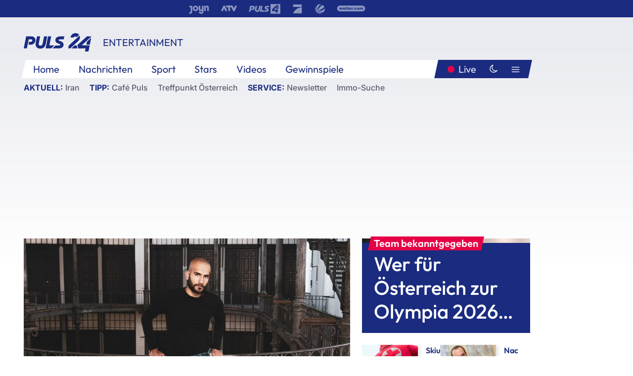

--- FILE ---
content_type: text/html; charset=utf-8
request_url: https://www.puls24.at/news/entertainment/theatrale-klage-gegen-die-republik-in-wien/267857
body_size: 25268
content:
<!DOCTYPE html><html lang="de"><head><meta charSet="utf-8"/><link href="/favicon.ico" rel="icon" type="image/x-icon"/><link href="/assets/apple-touch-icon-v2.png" rel="apple-touch-icon" sizes="180x180"/><link href="/assets/favicon-32x32-v2.png" rel="icon" sizes="32x32" type="image/png"/><link href="/assets/favicon-16x16-v2.png" rel="icon" sizes="16x16" type="image/png"/><link href="/assets/site.webmanifest" rel="manifest"/><link color="#1a2b80" href="/assets/safari-pinned-tab.svg" rel="mask-icon"/><meta content="#242468" media="(prefers-color-scheme: dark)" name="theme-color"/><meta content="PULS 24" name="apple-mobile-web-app-title"/><meta content="PULS 24" name="application-name"/><meta content="#1a2b80" name="msapplication-TileColor"/><meta content="/assets/browserconfig.xml" name="msapplication-config"/><meta content="initial-scale=1.0, width=device-width" name="viewport"/><title>Theatrale &quot;Klage gegen die Republik&quot; in Wien | PULS 24</title><link href="/rssfeed" rel="alternate" type="application/rss+xml"/><script type="application/ld+json">{"@context":"http://schema.org","@type":"NewsArticle","headline":"Theatrale &quot;Klage gegen die Republik&quot; in Wien","mainEntityOfPage":"https://www.puls24.at/news/entertainment/theatrale-klage-gegen-die-republik-in-wien/267857","datePublished":"2022-06-18T05:01:11+0200","dateModified":"2022-06-18T05:00:47+0200","description":"Eine fünftägige &quot;Klage gegen die Republik&quot; erhebt sich am Montag mit dem Theaterprojekt &quot;Asyl Tribunal&quot;: Der öffentliche Gerichtsprozess des Theaterkollektivs Hybrid widmet sich darin in Kooperation mit dem Werk X-Petersplatz auf dem Wiener Judenplatz &quot;aktuellen Problemlagen&quot; im heimischen Asylrecht. Der Eintritt ist frei, für Simultanübersetzung ins Arabische und Farsi/Dari ist gesorgt.","author":[{"@type":"Organization","name":"PULS 24","logo":{"@type":"ImageObject","height":80,"width":226,"url":"https://www.puls24.at/assets/p24_logo_2x.png","@context":"http://schema.org"},"url":"https://www.puls24.at","sameAs":["https://twitter.com/puls24news"]}],"publisher":{"@type":"Organization","name":"PULS 24","logo":{"@type":"ImageObject","height":80,"width":226,"url":"https://www.puls24.at/assets/p24_logo_2x.png","@context":"http://schema.org"},"url":"https://www.puls24.at","sameAs":["https://twitter.com/puls24news"]},"image":["https://image.puls24.at/images/facebook/2652990/85950011467531960_BLD_Online.jpg"]}</script><link href="https://www.puls24.at/news/entertainment/theatrale-klage-gegen-die-republik-in-wien/267857" rel="canonical"/><meta content="index, follow, max-image-preview:large, max-snippet:-1, max-video-preview:-1" name="robots"/><meta content="Eine fünftägige &quot;Klage gegen die Republik&quot; erhebt sich am Montag mit dem Theaterprojekt &quot;Asyl Tribunal&quot;: Der öffentliche Gerichtsprozess des Theaterkollektivs Hybrid widmet sich darin in Kooperation mit dem Werk X-Petersplatz auf dem Wiener Judenplatz &quot;aktuellen Problemlagen&quot; im heimischen Asylrecht. Der Eintritt ist frei, für Simultanübersetzung ins Arabische und Farsi/Dari ist gesorgt." name="description"/><meta content="article" property="og:type"/><meta content="Theatrale &quot;Klage gegen die Republik&quot; in Wien" property="og:title"/><meta content="Eine fünftägige &quot;Klage gegen die Republik&quot; erhebt sich am Montag mit dem Theaterprojekt &quot;Asyl Tribunal&quot;: Der öffentliche Gerichtsprozess des Theaterkollektivs Hybrid widmet sich darin in Kooperation mit dem Werk X-Petersplatz auf dem Wiener Judenplatz &quot;aktuellen Problemlagen&quot; im heimischen Asylrecht. Der Eintritt ist frei, für Simultanübersetzung ins Arabische und Farsi/Dari ist gesorgt." property="og:description"/><meta content="https://www.puls24.at/news/entertainment/theatrale-klage-gegen-die-republik-in-wien/267857" property="og:url"/><meta content="798615617162991" property="fb:app_id"/><meta content="@puls24news" name="twitter:site"/><meta content="https://image.puls24.at/images/facebook/2652990/85950011467531960_BLD_Online.jpg" property="og:image"/><meta content="1200" property="og:image:width"/><meta content="761" property="og:image:height"/><meta content="summary_large_image" name="twitter:card"/><link rel="preload" as="image" imageSrcSet="https://image.puls24.at/images/hera_dyn_227w_128h/2652990/85950011467531960_BLD_Online.jpg 227w, https://image.puls24.at/images/hera_dyn_256w_144h/2652990/85950011467531960_BLD_Online.jpg 256w, https://image.puls24.at/images/hera_dyn_351w_197h/2652990/85950011467531960_BLD_Online.jpg 351w, https://image.puls24.at/images/hera_dyn_384w_216h/2652990/85950011467531960_BLD_Online.jpg 384w, https://image.puls24.at/images/hera_dyn_536w_302h/2652990/85950011467531960_BLD_Online.jpg 536w, https://image.puls24.at/images/hera_dyn_672w_378h/2652990/85950011467531960_BLD_Online.jpg 672w, https://image.puls24.at/images/hera_dyn_768w_432h/2652990/85950011467531960_BLD_Online.jpg 768w, https://image.puls24.at/images/hera_dyn_1072w_603h/2652990/85950011467531960_BLD_Online.jpg 1072w, https://image.puls24.at/images/hera_dyn_1344w_756h/2652990/85950011467531960_BLD_Online.jpg 1344w, https://image.puls24.at/images/hera_dyn_1344w_756h/2652990/85950011467531960_BLD_Online.jpg 1344w" imageSizes="(min-width: 567px) calc(100vw - 24px - 208px), 100vw"/><link rel="preload" as="image" imageSrcSet="https://image.puls24.at/images/hera_dyn_16w_9h/11601219/20260126-ABD0004-1-1.jpg 16w, https://image.puls24.at/images/hera_dyn_32w_18h/11601219/20260126-ABD0004-1-1.jpg 32w, https://image.puls24.at/images/hera_dyn_48w_27h/11601219/20260126-ABD0004-1-1.jpg 48w, https://image.puls24.at/images/hera_dyn_64w_36h/11601219/20260126-ABD0004-1-1.jpg 64w, https://image.puls24.at/images/hera_dyn_96w_54h/11601219/20260126-ABD0004-1-1.jpg 96w, https://image.puls24.at/images/hera_dyn_128w_72h/11601219/20260126-ABD0004-1-1.jpg 128w, https://image.puls24.at/images/hera_dyn_227w_128h/11601219/20260126-ABD0004-1-1.jpg 227w, https://image.puls24.at/images/hera_dyn_256w_144h/11601219/20260126-ABD0004-1-1.jpg 256w, https://image.puls24.at/images/hera_dyn_351w_197h/11601219/20260126-ABD0004-1-1.jpg 351w, https://image.puls24.at/images/hera_dyn_384w_216h/11601219/20260126-ABD0004-1-1.jpg 384w, https://image.puls24.at/images/hera_dyn_536w_302h/11601219/20260126-ABD0004-1-1.jpg 536w, https://image.puls24.at/images/hera_dyn_672w_378h/11601219/20260126-ABD0004-1-1.jpg 672w, https://image.puls24.at/images/hera_dyn_768w_432h/11601219/20260126-ABD0004-1-1.jpg 768w, https://image.puls24.at/images/hera_dyn_1072w_603h/11601219/20260126-ABD0004-1-1.jpg 1072w, https://image.puls24.at/images/hera_dyn_1344w_756h/11601219/20260126-ABD0004-1-1.jpg 1344w, https://image.puls24.at/images/hera_dyn_1344w_756h/11601219/20260126-ABD0004-1-1.jpg 1344w" imageSizes="768px"/><meta name="next-head-count" content="31"/><link rel="preload" href="/_next/static/css/f0c4e0164570fb15.css" as="style"/><link rel="stylesheet" href="/_next/static/css/f0c4e0164570fb15.css" data-n-g=""/><link rel="preload" href="/_next/static/css/af2ae4b2ec99296d.css" as="style"/><link rel="stylesheet" href="/_next/static/css/af2ae4b2ec99296d.css" data-n-p=""/><link rel="preload" href="/_next/static/css/cf9aeb6363f9d52a.css" as="style"/><link rel="stylesheet" href="/_next/static/css/cf9aeb6363f9d52a.css"/><link rel="preload" href="/_next/static/css/a615e9fda0b92a85.css" as="style"/><link rel="stylesheet" href="/_next/static/css/a615e9fda0b92a85.css"/><noscript data-n-css=""></noscript><script defer="" nomodule="" src="/_next/static/chunks/polyfills-c67a75d1b6f99dc8.js"></script><script src="/assets/theme.js" defer="" data-nscript="beforeInteractive"></script><script defer="" src="/_next/static/chunks/3808.1e8c72ff6abb200d.js"></script><script defer="" src="/_next/static/chunks/759.bac67110431902ea.js"></script><script defer="" src="/_next/static/chunks/9483.407e6c61a1d3b5b8.js"></script><script defer="" src="/_next/static/chunks/4498.8566aa27f069a249.js"></script><script defer="" src="/_next/static/chunks/8512.5d5b426a31bd13ea.js"></script><script defer="" src="/_next/static/chunks/6322.04297652ae421f13.js"></script><script defer="" src="/_next/static/chunks/2700.135492ced8522798.js"></script><script src="/_next/static/chunks/webpack-caca2d3448cb8e5c.js" defer=""></script><script src="/_next/static/chunks/framework-5036d8309b3aed64.js" defer=""></script><script src="/_next/static/chunks/main-61f7e8c67e7b7b78.js" defer=""></script><script src="/_next/static/chunks/pages/_app-3b0ac373400c0661.js" defer=""></script><script src="/_next/static/chunks/6975-83c291e5bf4c6400.js" defer=""></script><script src="/_next/static/chunks/pages/index-76ed569e26f1acb1.js" defer=""></script><script src="/_next/static/2aJYX8MsLXux0_DyplsRp/_buildManifest.js" defer=""></script><script src="/_next/static/2aJYX8MsLXux0_DyplsRp/_ssgManifest.js" defer=""></script></head><body><a class="skip-main" href="#main-content">Direkt zum Inhalt</a><div id="__next"><cmp-banner blurred="true" initiallyHidden="true" tabIndex="-1" role="alert" aria-live="polite"></cmp-banner><div class="styles_stickyPlayerWrapper__r_1Pl" data-active="false"><div class="styles_stickyPlayer__okfg0"><div id="video-frame-sticky"></div></div></div><div class="styles_superbar__EncXb"><div class="container"><div class="styles_wrapper__uuVhE"><a aria-label="Joyn" class="styles_link__IjOgD" href="https://www.joyn.at" rel="noopener noreferrer" target="_blank"><svg class="styles_logo__aAK3c"><title>Joyn</title><use xlink:href="/assets/icons/sprite.svg?v=78d7ae21d4b65b38dc73e1b13cba335105e3f698#logo-joyn"></use></svg></a><a aria-label="ATV" class="styles_link__IjOgD" href="https://www.atv.at" rel="noopener noreferrer" target="_blank"><svg class="styles_logo__aAK3c"><title>ATV</title><use xlink:href="/assets/icons/sprite.svg?v=78d7ae21d4b65b38dc73e1b13cba335105e3f698#logo-atv"></use></svg></a><a aria-label="Puls 4" class="styles_link__IjOgD" href="https://www.puls4.com" rel="noopener noreferrer" target="_blank"><svg class="styles_logo__aAK3c"><title>Puls 4</title><use xlink:href="/assets/icons/sprite.svg?v=78d7ae21d4b65b38dc73e1b13cba335105e3f698#logo-puls4"></use></svg></a><a aria-label="ProSieben" class="styles_link__IjOgD" href="https://www.prosieben.at" rel="noopener noreferrer" target="_blank"><svg class="styles_logo__aAK3c"><title>ProSieben</title><use xlink:href="/assets/icons/sprite.svg?v=78d7ae21d4b65b38dc73e1b13cba335105e3f698#logo-prosieben"></use></svg></a><a aria-label="SAT.1" class="styles_link__IjOgD" href="https://www.sat1.at/" rel="noopener noreferrer" target="_blank"><svg class="styles_logo__aAK3c"><title>SAT.1</title><use xlink:href="/assets/icons/sprite.svg?v=78d7ae21d4b65b38dc73e1b13cba335105e3f698#logo-sat1-ball"></use></svg></a><a aria-label="wetter.com" class="styles_link__IjOgD" href="https://www.wetter.com" rel="noopener noreferrer" target="_blank"><svg class="styles_logo__aAK3c"><title>wetter.com</title><use xlink:href="/assets/icons/sprite.svg?v=78d7ae21d4b65b38dc73e1b13cba335105e3f698#logo-wettercom"></use></svg></a></div></div></div><nav class="styles_navigation__yknRO"><div aria-hidden="false"><div class="styles_navbar__ZdIwr"><button aria-label="Puls24.at Live" class="styles_live__l7YbK" type="button">PULS 24 Live</button><button aria-expanded="false" aria-label="Hauptmenü" class="styles_menu__X4obk" type="button"><svg><title>Menu</title><use xlink:href="/assets/icons/sprite.svg?v=78d7ae21d4b65b38dc73e1b13cba335105e3f698#menu"></use></svg></button></div><div class="styles_header__hKahj"><div class="styles_banner__SNvGE container"><a class="styles_logo__sONaQ" href="/"><svg><title>puls24.at</title><use xlink:href="/assets/icons/sprite.svg?v=78d7ae21d4b65b38dc73e1b13cba335105e3f698#logo"></use></svg></a><span class="styles_category__ckXwd">Entertainment</span><button aria-label="Dunkler Modus" aria-pressed="false" class="styles_themeToggle__SjQjU styles_isToggle__KxFmS styles_themeMobile__B0y71" type="button"><svg aria-hidden="true" class="styles_themeLight__yCsZK"><use xlink:href="/assets/icons/sprite.svg?v=78d7ae21d4b65b38dc73e1b13cba335105e3f698#sun"></use></svg><svg aria-hidden="true" class="styles_themeDark__aCE8K"><use xlink:href="/assets/icons/sprite.svg?v=78d7ae21d4b65b38dc73e1b13cba335105e3f698#moon"></use></svg></button></div><div class="styles_linksWrapper__zjmXn"><div class="styles_linksContainer__TLzTF  container"><ul class="styles_links__rOaF9"><li><a class="styles_link__847Jt" lang="en-us" href="https://www.puls24.at/">Home</a></li><li><a class="styles_link__847Jt" href="/news">Nachrichten</a></li><li><a class="styles_link__847Jt" href="/sport">Sport</a></li><li><a class="styles_link__847Jt" href="/entertainment">Stars</a></li><li><a class="styles_link__847Jt" href="https://www.puls24.at/videos">Videos</a></li><li><a class="styles_link__847Jt" href="https://www.puls24.at/gewinnarena">Gewinnspiele</a></li></ul><div class="styles_linksDesktop__aPpdV"><a aria-label="Puls24.at Live" class="styles_liveDesktop__nRj89" type="button" href="/live">Live</a><button aria-label="Dunkler Modus" aria-pressed="false" class="styles_themeToggle__SjQjU styles_isButton__Ft5wC styles_themeDesktop__MISTh" type="button"><svg aria-hidden="true" class="styles_themeDark__aCE8K"><use xlink:href="/assets/icons/sprite.svg?v=78d7ae21d4b65b38dc73e1b13cba335105e3f698#moon"></use></svg></button><button aria-expanded="false" aria-label="Hauptmenü" class="styles_menuDesktop__yW8r4" type="button"><svg><title>Menu</title><use xlink:href="/assets/icons/sprite.svg?v=78d7ae21d4b65b38dc73e1b13cba335105e3f698#menu"></use></svg></button></div></div></div><ul class="styles_lines__AWsDT container"><li><span class="styles_lineTopic__CPLip">Aktuell</span><a class="styles_lineAnchor__i7Ma7" href="https://www.puls24.at/iran">Iran</a></li><li><span class="styles_lineTopic__CPLip">Tipp</span><a class="styles_lineAnchor__i7Ma7" href="https://www.puls24.at/cafe-puls">Café Puls</a><a class="styles_lineAnchor__i7Ma7" href="https://www.puls24.at/treffpunkt-oesterreich">Treffpunkt Österreich</a></li><li><span class="styles_lineTopic__CPLip">Service</span><a class="styles_lineAnchor__i7Ma7" href="https://www.puls24.at/newsletter">Newsletter</a><a class="styles_lineAnchor__i7Ma7" href="https://immo.puls24.at/de/immobilien-suche">Immo-Suche</a></li></ul></div></div></nav><div aria-hidden="false"><div class="fullbanner-wrapper layout-media"><div class="container"><div class="row"><div class="col-12"></div></div></div></div><main class="main layout-media" id="main-content"><div class="container main-content"><section class="section row"><div class="region region-index-0 col-12 col-lg-8"><article class="article" data-io-article-url="https://www.puls24.at/news/entertainment/theatrale-klage-gegen-die-republik-in-wien/267857"><figure class="lead"><div class="ImageComponent_imageComponentWrapper__HYz6h imageComponentWrapper"><div class="ImageComponent_imageAreaWrapper__WOMHS"><a href="https://image.puls24.at/images/hera_dyn_1344w_756h/2652990/85950011467531960_BLD_Online.jpg" rel="noopener noreferrer" target="_blank"><span style="box-sizing:border-box;display:block;overflow:hidden;width:initial;height:initial;background:none;opacity:1;border:0;margin:0;padding:0;position:relative"><span style="box-sizing:border-box;display:block;width:initial;height:initial;background:none;opacity:1;border:0;margin:0;padding:0;padding-top:56.25%"></span><img alt="" fetchpriority="high" sizes="(min-width: 567px) calc(100vw - 24px - 208px), 100vw" srcSet="https://image.puls24.at/images/hera_dyn_227w_128h/2652990/85950011467531960_BLD_Online.jpg 227w, https://image.puls24.at/images/hera_dyn_256w_144h/2652990/85950011467531960_BLD_Online.jpg 256w, https://image.puls24.at/images/hera_dyn_351w_197h/2652990/85950011467531960_BLD_Online.jpg 351w, https://image.puls24.at/images/hera_dyn_384w_216h/2652990/85950011467531960_BLD_Online.jpg 384w, https://image.puls24.at/images/hera_dyn_536w_302h/2652990/85950011467531960_BLD_Online.jpg 536w, https://image.puls24.at/images/hera_dyn_672w_378h/2652990/85950011467531960_BLD_Online.jpg 672w, https://image.puls24.at/images/hera_dyn_768w_432h/2652990/85950011467531960_BLD_Online.jpg 768w, https://image.puls24.at/images/hera_dyn_1072w_603h/2652990/85950011467531960_BLD_Online.jpg 1072w, https://image.puls24.at/images/hera_dyn_1344w_756h/2652990/85950011467531960_BLD_Online.jpg 1344w, https://image.puls24.at/images/hera_dyn_1344w_756h/2652990/85950011467531960_BLD_Online.jpg 1344w" src="https://image.puls24.at/images/hera_dyn_1344w_756h/2652990/85950011467531960_BLD_Online.jpg" decoding="async" data-nimg="responsive" style="position:absolute;top:0;left:0;bottom:0;right:0;box-sizing:border-box;padding:0;border:none;margin:auto;display:block;width:0;height:0;min-width:100%;max-width:100%;min-height:100%;max-height:100%"/></span></a><span class="ImageComponent_imageCredits__xg8VO">APA/APA/Werk X-Petersplatz/Isa Heliz</span></div></div></figure><div class="article-background"><header class="gray-overlay"><div class="breadcrumb-navigation"><div class="breadcrumb-navigation__widget"><a class="category" href="/entertainment">Entertainment</a><button aria-label="Abonnieren" class="cleverpush-topic-button" data-button-text="Abonnieren" data-button-text-subscribed=" " data-topic="RTZMBxukaWaqbH8jD" type="button"></button></div></div><h1>Theatrale &quot;Klage gegen die Republik&quot; in Wien</h1><span class="breadcrumb">18. Juni 2022 · Lesedauer 3 min</span></header><div class="content"><p class="teaser-text">Eine fünftägige &quot;Klage gegen die Republik&quot; erhebt sich am Montag mit dem Theaterprojekt &quot;Asyl Tribunal&quot;: Der öffentliche Gerichtsprozess des Theaterkollektivs Hybrid widmet sich darin in Kooperation mit dem Werk X-Petersplatz auf dem Wiener Judenplatz &quot;aktuellen Problemlagen&quot; im heimischen Asylrecht. Der Eintritt ist frei, für Simultanübersetzung ins Arabische und Farsi/Dari ist gesorgt.</p><section class="paragraph text-paragraph"><p>"Dieses radikale Format muss allen zugänglich sein", erläutert Regisseur Alireza Daryanavard im APA-Gespräch. Der Text sowie die Rechtsberatung stammen vom Juristen Ronald Frühwirth, für Recherche und Dramaturgie zeichnet die Menschenrechtsaktivistin und Theaterschaffende Mahsa Ghafari verantwortlich. Verhandelt werden reale, aber anonymisierte Fälle, als Zeuginnen und Zeugen treten u.a. Aktivisten auf, die etwa von ihren Erfahrungen an Grenzen berichten. Auch aus dem Publikum soll es möglich sein, sich aktiv an der Verhandlung zu beteiligen.</p><p>"Zwar ist Österreich zur Einhaltung der Genfer Flüchtlingskonvention und der Europäischen Menschenrechtskonvention (EMRK) verpflichtet, doch die Republik Österreich steht aktuell unter dringendem Verdacht, wesentliche Grundrechte von Asylberechtigten zu missachten", heißt es in der Ankündigung der Produktion, die der aus dem Iran stammende Regisseur und Performancekünstler Daryanavard auf die Bühne im öffentlichen Raum bringt.</p><p>Der Auftakt findet am Weltflüchtlingstag (20. Juni) statt und beginnt mit Plädoyers der klagenden wie der beklagten Seite, inhaltlich steht die Bedeutung des Schließens der "Westbalkanroute" für die Einleitung des theatralen Verfahrens im Zentrum. Am 22. Juni geht es am zweiten Prozesstag um das Aussetzen von Resettlementprogrammen sowie das Erschweren von Familienzusammenführung und illegale Push-Backs an den Grenzen. Tag 3 verhandelt die ungleiche Behandlung von Schutzsuchenden aus der Ukraine sowie die Erfahrungen von rassistischer Gewalt gegenüber "als nicht weiß gelesenen Flüchtlingen ohne ukrainischen Pass", wie Daryanavard erläutert.</p><p>"Mit dem Umgang mit Ukrainerinnen und Ukrainern ist uns noch klarer geworden, wie strukturell der Rassismus praktiziert wird", so Dramaturgin Ghafari, die festhält, dass es hier nicht darum geht, Flüchtlinge gegeneinander auszuspielen. "Wir finden den einfachen Weg für Ukrainer gut, wollen aber die Frage stellen, warum diese Regelungen nicht für alle gelten können. Ein Mensch ist schließlich ein Mensch." Die Unterscheidung von Flüchtlingsgruppen seitens der Politik nennen die beiden "sehr perfide", die "pseudorationale Argumentation ist absolut nicht haltbar".</p><p>Bevor am Samstag nach den Schlussplädoyers die Urteilsverkündung ansteht, widmet man sich am Freitag "Missständen und Verstößen der Behörden" etwa bei Methoden zur Altersfeststellung bei Minderjährigen oder die Praxis der ersten Befragung zu Fluchtgründen durch die Polizei. Für alle, die nicht vor Ort dabei sein können, überträgt Okto TV alle fünf Verhandlungstage, auch eine Bundesländertour in abgespeckter Version ist im Gespräch.</p><p>Bei der Rolle der beklagten Republik habe man bei der Konzeption darauf geachtet, "nicht ein vereinfachtes Schwarz-Weiß-Bild zu zeichnen, sondern wirklich auch mit dem Ernst der Argumente zu arbeiten, die Regierungsvertreter bisher gebracht haben", so die beiden. "Wir wollen die Regierung nicht einfach an den Pranger stellen." Aufgrund der dargebrachten Argumentationen könne das Publikum selbst entscheiden, was davon zu halten sei.</p><p>Apropos Publikum: Eine Petition zum Thema des Theaterstücks hat bereits 4.000 Unterschriften erzielt. "Wir haben gesehen, dass das, was wir auf die Bühne bringen, in der Realität möglich sein kann." Im Anschluss will man die Petition der EU-Kommission vorlegen.</p><p>(S E R V I C E - "Asyl Tribunal - Klage gegen die Republik" von Theaterkollektiv Hybrid in Kooperation mit dem Werk X-Petersplatz, Premiere am 20. Juni, 19.30 Uhr, weitere Termine: 22. bis 25. Juni am Judenplatz sowie live auf Okto.tv. Petition: https://mein.aufstehn.at/ )</p></section></div><div class="summary"><h5>Zusammenfassung</h5><ul><li>&quot;Dieses radikale Format muss allen zugänglich sein&quot;, erläutert Regisseur Alireza Daryanavard im APA-Gespräch.</li><li>Petition: https://mein.aufstehn.at/ )</li></ul></div><footer class="article-footer"><div class="article-origin"><span class="title">Quelle: </span><span class="sources">Agenturen</span></div><div class="share-buttons-bottom"><div aria-label="Artikel teilen" class="social-button-group" role="group"><a aria-label="Share on facebook" data-social-provider="facebook" href="https://www.facebook.com/sharer/sharer.php?u=https://www.puls24.at/news/entertainment/theatrale-klage-gegen-die-republik-in-wien/267857" rel="noopener noreferrer" target="_blank"><svg class="social-icon"><title>facebook</title><use xlink:href="/assets/icons/sprite.svg?v=78d7ae21d4b65b38dc73e1b13cba335105e3f698#facebook"></use></svg> <!-- -->teilen</a><a aria-label="Share on linkedin" data-social-provider="linkedin" href="https://www.linkedin.com/shareArticle?mini=true&amp;url=https://www.puls24.at/news/entertainment/theatrale-klage-gegen-die-republik-in-wien/267857" rel="noopener noreferrer" target="_blank"><svg class="social-icon"><title>linkedin</title><use xlink:href="/assets/icons/sprite.svg?v=78d7ae21d4b65b38dc73e1b13cba335105e3f698#linkedin"></use></svg> <!-- -->teilen</a><a aria-label="Share on twitter" data-social-provider="twitter" href="https://twitter.com/intent/tweet?via=puls24news&amp;text=https://www.puls24.at/news/entertainment/theatrale-klage-gegen-die-republik-in-wien/267857" rel="noopener noreferrer" target="_blank"><svg class="social-icon"><title>twitter</title><use xlink:href="/assets/icons/sprite.svg?v=78d7ae21d4b65b38dc73e1b13cba335105e3f698#twitter"></use></svg> <!-- -->teilen</a><a aria-label="Share on bluesky" data-social-provider="bluesky" href="https://bsky.app/intent/compose?text=https://www.puls24.at/news/entertainment/theatrale-klage-gegen-die-republik-in-wien/267857" rel="noopener noreferrer" target="_blank"><svg class="social-icon"><title>bluesky</title><use xlink:href="/assets/icons/sprite.svg?v=78d7ae21d4b65b38dc73e1b13cba335105e3f698#bluesky"></use></svg> <!-- -->teilen</a><a aria-label="Teilen" class="" href="#" role="button"><svg class="social-icon"><title>share</title><use xlink:href="/assets/icons/sprite.svg?v=78d7ae21d4b65b38dc73e1b13cba335105e3f698#share"></use></svg> <!-- -->Link kopieren</a></div></div></footer></div></article></div><aside class="region region-index-1 col-12 col-lg-4"><div class="single-teaser" data-vr-zone="SingleTeaser 17cb047a-d748-4ad3-9cbb-39395ecce7b8"><div class="styles_container__K0n3U"><a class="styles_anchor__db3EL" data-vr-contentbox="SingleTeaser #1" data-vr-contentbox-url="/news/sport/oeoc-mit-115-kopf-starkem-team-nach-italien/463308" href="/news/sport/oeoc-mit-115-kopf-starkem-team-nach-italien/463308"><div class="styles_illustration___YjRc"><span style="box-sizing:border-box;display:block;overflow:hidden;width:initial;height:initial;background:none;opacity:1;border:0;margin:0;padding:0;position:relative"><span style="box-sizing:border-box;display:block;width:initial;height:initial;background:none;opacity:1;border:0;margin:0;padding:0;padding-top:56.25%"></span><img alt="" aria-hidden="false" fetchpriority="high" sizes="768px" srcSet="https://image.puls24.at/images/hera_dyn_16w_9h/11601219/20260126-ABD0004-1-1.jpg 16w, https://image.puls24.at/images/hera_dyn_32w_18h/11601219/20260126-ABD0004-1-1.jpg 32w, https://image.puls24.at/images/hera_dyn_48w_27h/11601219/20260126-ABD0004-1-1.jpg 48w, https://image.puls24.at/images/hera_dyn_64w_36h/11601219/20260126-ABD0004-1-1.jpg 64w, https://image.puls24.at/images/hera_dyn_96w_54h/11601219/20260126-ABD0004-1-1.jpg 96w, https://image.puls24.at/images/hera_dyn_128w_72h/11601219/20260126-ABD0004-1-1.jpg 128w, https://image.puls24.at/images/hera_dyn_227w_128h/11601219/20260126-ABD0004-1-1.jpg 227w, https://image.puls24.at/images/hera_dyn_256w_144h/11601219/20260126-ABD0004-1-1.jpg 256w, https://image.puls24.at/images/hera_dyn_351w_197h/11601219/20260126-ABD0004-1-1.jpg 351w, https://image.puls24.at/images/hera_dyn_384w_216h/11601219/20260126-ABD0004-1-1.jpg 384w, https://image.puls24.at/images/hera_dyn_536w_302h/11601219/20260126-ABD0004-1-1.jpg 536w, https://image.puls24.at/images/hera_dyn_672w_378h/11601219/20260126-ABD0004-1-1.jpg 672w, https://image.puls24.at/images/hera_dyn_768w_432h/11601219/20260126-ABD0004-1-1.jpg 768w, https://image.puls24.at/images/hera_dyn_1072w_603h/11601219/20260126-ABD0004-1-1.jpg 1072w, https://image.puls24.at/images/hera_dyn_1344w_756h/11601219/20260126-ABD0004-1-1.jpg 1344w, https://image.puls24.at/images/hera_dyn_1344w_756h/11601219/20260126-ABD0004-1-1.jpg 1344w" src="https://image.puls24.at/images/hera_dyn_1344w_756h/11601219/20260126-ABD0004-1-1.jpg" decoding="async" data-nimg="responsive" class="" style="position:absolute;top:0;left:0;bottom:0;right:0;box-sizing:border-box;padding:0;border:none;margin:auto;display:block;width:0;height:0;min-width:100%;max-width:100%;min-height:100%;max-height:100%;object-fit:cover"/></span></div><div class="styles_content__xPvAI"><p class="styles_pretitle__0MB79"><span>Team bekanntgegeben</span></p><h3 class="styles_title__Fmqs6" data-vr-headline="">Wer für Österreich zur Olympia 2026 fährt</h3></div></a></div></div></aside></section><section class="section row"><div class="region region-index-0 col-12 col-lg-12"></div></section><section class="section row"><div class="region region-index-0 col-12 col-lg-12"><div class="styles_container__ltxko"><h3 class="component-title col-sm-12"><a class="teaser-anchor" href="/">PULS 24 Archiv</a></h3><ul class="styles_items__4eNH5"><li><div class="styles_item__SLCqq"><svg><use xlink:href="/assets/icons/sprite.svg?v=78d7ae21d4b65b38dc73e1b13cba335105e3f698#arrow-right-red"></use></svg><a class="styles_link__2NGnz" href="/news/politik/justiz-ermittelt-gegen-ehemalige-fpoe-eu-abgeordnete-kappel/215800">Justiz ermittelt gegen ehemalige FPÖ-EU-Abgeordnete Kappel</a></div></li><li><div class="styles_item__SLCqq"><svg><use xlink:href="/assets/icons/sprite.svg?v=78d7ae21d4b65b38dc73e1b13cba335105e3f698#arrow-right-red"></use></svg><a class="styles_link__2NGnz" href="/news/politik/greenpeace-warnt-vor-landraub-gesetz-in-brasilien/204073">Greenpeace warnt vor &quot;Landraub-Gesetz&quot; in Brasilien</a></div></li><li><div class="styles_item__SLCqq"><svg><use xlink:href="/assets/icons/sprite.svg?v=78d7ae21d4b65b38dc73e1b13cba335105e3f698#arrow-right-red"></use></svg><a class="styles_link__2NGnz" href="/news/chronik/new-yorks-beruehmtes-eichhoernchen-ist-tot/363160">New Yorks berühmtes Eichhörnchen ist tot</a></div></li><li><div class="styles_item__SLCqq"><svg><use xlink:href="/assets/icons/sprite.svg?v=78d7ae21d4b65b38dc73e1b13cba335105e3f698#arrow-right-red"></use></svg><a class="styles_link__2NGnz" href="/news/sport/ilsanker-doppelpack-bei-30-von-eintracht-in-bremen/206012">Ilsanker-Doppelpack bei 3:0 von Eintracht in Bremen</a></div></li><li><div class="styles_item__SLCqq"><svg><use xlink:href="/assets/icons/sprite.svg?v=78d7ae21d4b65b38dc73e1b13cba335105e3f698#arrow-right-red"></use></svg><a class="styles_link__2NGnz" href="/news/politik/militaerexperte-afghanistan-evakuierung-kann-noch-zwei-wochen-dauern/241968">Militärexperte: Afghanistan-Evakuierung kann noch zwei Wochen dauern</a></div></li></ul></div></div></section><div class="sticky-sky-wrapper"></div></div></main><footer class="footer menu-expanded"><div class="container"><div class="row"><div class="col-lg-12"><div class="row"><div class="col-lg-3 logo-group"><a href="/"><svg class="logo"><title>Home</title><use xlink:href="/assets/icons/sprite.svg?v=78d7ae21d4b65b38dc73e1b13cba335105e3f698#logo"></use></svg></a><span class="copyright">2026<!-- --> © PULS 4 TV GmbH &amp; Co KG</span><div class="funding">Diese Website wird unterstützt durch Mittel aus den kulturellen Einrichtungen der Verwertungsgesellschaft Rundfunk.</div><span class="links"><a href="/datenschutz">Datenschutz</a>, <a href="/anb">ANB</a>, <a href="/impressum">Impressum</a></span><div aria-label="Soziale Medien Links" class="social-button-group" role="group"><a aria-label="Share on twitter" data-social-provider="twitter" href="https://twitter.com/puls24news" rel="noopener noreferrer" target="_blank"><svg class="social-icon"><title>twitter</title><use xlink:href="/assets/icons/sprite.svg?v=78d7ae21d4b65b38dc73e1b13cba335105e3f698#twitter"></use></svg> </a><a aria-label="Share on instagram" data-social-provider="instagram" href="https://www.instagram.com/puls24news/" rel="noopener noreferrer" target="_blank"><svg class="social-icon"><title>instagram</title><use xlink:href="/assets/icons/sprite.svg?v=78d7ae21d4b65b38dc73e1b13cba335105e3f698#instagram"></use></svg> </a><a aria-label="Share on facebook" data-social-provider="facebook" href="https://www.facebook.com/puls24news" rel="noopener noreferrer" target="_blank"><svg class="social-icon"><title>facebook</title><use xlink:href="/assets/icons/sprite.svg?v=78d7ae21d4b65b38dc73e1b13cba335105e3f698#facebook"></use></svg> </a><a aria-label="Share on tiktok" data-social-provider="tiktok" href="https://www.tiktok.com/@puls24news" rel="noopener noreferrer" target="_blank"><svg class="social-icon"><title>tiktok</title><use xlink:href="/assets/icons/sprite.svg?v=78d7ae21d4b65b38dc73e1b13cba335105e3f698#tiktok"></use></svg> </a><a aria-label="Share on bluesky" data-social-provider="bluesky" href="https://bsky.app/profile/puls24.at" rel="noopener noreferrer" target="_blank"><svg class="social-icon"><title>bluesky</title><use xlink:href="/assets/icons/sprite.svg?v=78d7ae21d4b65b38dc73e1b13cba335105e3f698#bluesky"></use></svg> </a></div></div><div class="col-lg-7 ml-lg-5"><nav class="navigation"><ul><li><h4>Service</h4><ul><li><a class="" title="ANB" href="/anb">ANB</a></li><li><a class="" title="App" href="/app">App</a></li><li><a class="" href="https://www.prosiebensat1.com/investor-relations/corporate-governance/compliance" rel="noopener" target="_blank" title="Compliance">Compliance</a></li><li><a class="" title="Cookie Hinweise" href="/cookies">Cookie Hinweise</a></li><li><a class="" title="Datenschutz" href="/datenschutz">Datenschutz</a></li><li><a class="" href="https://www.puls24.at/datenschutzhinweise-social-media" rel="noopener" target="_blank" title="Datenschutz Social Media">Datenschutz Social Media</a></li><li><a class="" href="https://www.puls24.at/service/barrierefreie-inhalte-aktionsplan/255811" rel="noopener" target="_blank" title="Aktionsplan barrierefreie Inhalte">Aktionsplan barrierefreie Inhalte</a></li><li><a class="" href="https://static.puls24.at/download/Barrierefreiheit_Jahresbericht_PULS%2024_2023.pdf" rel="noopener" target="_blank" title="Barrierefreiheit – Jahresbericht 2023">Barrierefreiheit – Jahresbericht 2023</a></li><li><a class="" href="https://www.puls24.at/service/jugendschutz/255134" rel="noopener" target="_blank" title="Jugendschutz">Jugendschutz</a></li><li><a class="" title="Impressum" href="/impressum">Impressum</a></li><li><a class="" title="Kontakt" href="/kontakt">Kontakt</a></li><li><a class="" title="Newsletter" href="/newsletter">Newsletter</a></li><li><a class="" title="Push-Mitteilungen" href="/service/push-mitteilungen">Push-Mitteilungen</a></li><li><a class="" title="Senderempfang" href="/senderempfang">Senderempfang</a></li><li><a class="" title="Teilnahmebedingungen" href="/teilnahmebedingungen">Teilnahmebedingungen</a></li></ul></li><li><h4>PULS 24</h4><ul><li><a class="" title="Live" href="/live">Live</a></li><li><a class="" title="News" href="/news">News</a></li><li><a class="" title="Clips" href="/clips">Clips</a></li><li><a class="" title="Talks" href="/talks">Talks</a></li><li><a class="" title="Ganze Folgen" href="/ganze-folgen">Ganze Folgen</a></li><li><a class="" title="Podcasts" href="/podcast">Podcasts</a></li><li><a class="" href="https://immo.puls24.at/de/immobilien-suche" rel="noopener" target="_blank" title="Immobiliensuche">Immobiliensuche</a></li></ul></li><li><h4>Netzwerk</h4><ul><li><a class="" href="https://www.puls4.com/" rel="noopener" target="_blank" title="PULS 4">PULS 4</a></li><li><a class="" href="https://www.atv.at/" rel="noopener" target="_blank" title="ATV">ATV</a></li><li><a class="" href="https://www.joyn.at/" rel="noopener" target="_blank" title="Joyn">Joyn</a></li><li><a class="" href="https://www.prosieben.at/" rel="noopener" target="_blank" title="ProSieben Austria">ProSieben Austria</a></li><li><a class="" href="https://www.kabeleins.at/" rel="noopener" target="_blank" title="kabel eins Austria">kabel eins Austria</a></li><li><a class="" href="https://www.sat1.at/" rel="noopener" target="_blank" title="SAT.1 Österreich">SAT.1 Österreich</a></li><li><a class="" href="https://www.sixx.at/" rel="noopener" target="_blank" title="sixx Austria">sixx Austria</a></li><li><a class="" href="https://www.prosiebenmaxx.at/" rel="noopener" target="_blank" title="ProSieben MAXX Austria">ProSieben MAXX Austria</a></li><li><a class="" href="https://www.kabeleinsdoku.at/" rel="noopener" target="_blank" title="kabel eins Doku Austria">kabel eins Doku Austria</a></li><li><a class="" href="https://www.sat1gold.at/" rel="noopener" target="_blank" title="SAT.1 GOLD Österreich">SAT.1 GOLD Österreich</a></li><li><a class="" href="https://4gamechangers.io/" rel="noopener" target="_blank" title="4GAMECHANGERS">4GAMECHANGERS</a></li></ul></li></ul></nav></div></div></div></div></div><div class="expand-menu"><button aria-label="Expand / Collapse" type="button"><svg><title>Expand / Collapse</title><use xlink:href="/assets/icons/sprite.svg?v=78d7ae21d4b65b38dc73e1b13cba335105e3f698#chevron-down"></use></svg></button></div></footer></div></div><script id="__NEXT_DATA__" type="application/json">{"props":{"pageProps":{"route":{"type":"content","status":200,"title":"Theatrale \"Klage gegen die Republik\" in Wien | PULS 24","meta":{"coralContext":{"screenName":"Article Detail","publishedAt":1655521271,"headline":"Theatrale \"Klage gegen die Republik\" in Wien","hasEmbeddedVideo":false,"category":"Entertainment","pageType":"article","tags":["Entertainment","Kultur Österreich","Theater","Wien","Österreich","Europa"],"contentTitle":"Article Detail | Theatrale \"Klage gegen die Republik\" in Wien","marketingCategory":"RedCont/Nachrichten/Nachrichtenueberblick","author":"Agenturen"},"ioConfig":{"page_url":"https://www.puls24.at/news/entertainment/theatrale-klage-gegen-die-republik-in-wien/267857","page_url_canonical":"https://www.puls24.at/news/entertainment/theatrale-klage-gegen-die-republik-in-wien/267857","page_title":"Theatrale \"Klage gegen die Republik\" in Wien","page_type":"article","page_language":"de","tags":["Entertainment","Kultur Österreich","Theater","Wien","Österreich","Europa"],"article_authors":[],"article_categories":["Entertainment"],"article_subcategories":["Agenturen"],"article_type":"Artikel","article_word_count":"595","article_publication_date":"Sat, 18 Jun 22 05:01:11 +0200"},"jsonLD":[{"@context":"http://schema.org","@type":"NewsArticle","headline":"Theatrale \"Klage gegen die Republik\" in Wien","mainEntityOfPage":"https://www.puls24.at/news/entertainment/theatrale-klage-gegen-die-republik-in-wien/267857","datePublished":"2022-06-18T05:01:11+0200","dateModified":"2022-06-18T05:00:47+0200","description":"Eine fünftägige \"Klage gegen die Republik\" erhebt sich am Montag mit dem Theaterprojekt \"Asyl Tribunal\": Der öffentliche Gerichtsprozess des Theaterkollektivs Hybrid widmet sich darin in Kooperation mit dem Werk X-Petersplatz auf dem Wiener Judenplatz \"aktuellen Problemlagen\" im heimischen Asylrecht. Der Eintritt ist frei, für Simultanübersetzung ins Arabische und Farsi/Dari ist gesorgt.","author":[{"@type":"Organization","name":"PULS 24","logo":{"@type":"ImageObject","height":80,"width":226,"url":"https://www.puls24.at/assets/p24_logo_2x.png","@context":"http://schema.org"},"url":"https://www.puls24.at","sameAs":["https://twitter.com/puls24news"]}],"publisher":{"@type":"Organization","name":"PULS 24","logo":{"@type":"ImageObject","height":80,"width":226,"url":"https://www.puls24.at/assets/p24_logo_2x.png","@context":"http://schema.org"},"url":"https://www.puls24.at","sameAs":["https://twitter.com/puls24news"]},"image":["https://image.puls24.at/images/facebook/2652990/85950011467531960_BLD_Online.jpg"]}],"linkTags":[{"rel":"canonical","href":"https://www.puls24.at/news/entertainment/theatrale-klage-gegen-die-republik-in-wien/267857"}],"metaTags":[{"name":"robots","content":"index, follow, max-image-preview:large, max-snippet:-1, max-video-preview:-1"},{"name":"description","content":"Eine fünftägige \"Klage gegen die Republik\" erhebt sich am Montag mit dem Theaterprojekt \"Asyl Tribunal\": Der öffentliche Gerichtsprozess des Theaterkollektivs Hybrid widmet sich darin in Kooperation mit dem Werk X-Petersplatz auf dem Wiener Judenplatz \"aktuellen Problemlagen\" im heimischen Asylrecht. Der Eintritt ist frei, für Simultanübersetzung ins Arabische und Farsi/Dari ist gesorgt."},{"property":"og:type","content":"article"},{"property":"og:title","content":"Theatrale \"Klage gegen die Republik\" in Wien"},{"property":"og:description","content":"Eine fünftägige \"Klage gegen die Republik\" erhebt sich am Montag mit dem Theaterprojekt \"Asyl Tribunal\": Der öffentliche Gerichtsprozess des Theaterkollektivs Hybrid widmet sich darin in Kooperation mit dem Werk X-Petersplatz auf dem Wiener Judenplatz \"aktuellen Problemlagen\" im heimischen Asylrecht. Der Eintritt ist frei, für Simultanübersetzung ins Arabische und Farsi/Dari ist gesorgt."},{"property":"og:url","content":"https://www.puls24.at/news/entertainment/theatrale-klage-gegen-die-republik-in-wien/267857"},{"property":"fb:app_id","content":"798615617162991"},{"name":"twitter:site","content":"@puls24news"},{"property":"og:image","content":"https://image.puls24.at/images/facebook/2652990/85950011467531960_BLD_Online.jpg"},{"property":"og:image:width","content":"1200"},{"property":"og:image:height","content":"761"},{"name":"twitter:card","content":"summary_large_image"}],"somtag":{"enabled":true,"slots":{"desktop":["minread1","rectangle1"],"mobile":["minread1","rectangle1"]},"taxonomy":["entertainment","other"]},"subtitle":"Entertainment"},"layout":"media","sections":[{"type":"default","columnWidths":"8-4","regions":[{"components":[{"id":"267857","type":"article","breadcrumbs":{"links":[{"id":null,"title":"puls24.at","link":""},{"id":null,"title":"News","link":"/news/news"},{"id":null,"title":"Entertainment","link":"/entertainment"}]},"advertorial":false,"cleverpushTopic":{"id":"RTZMBxukaWaqbH8jD","name":"Entertainment"},"origin":{"authors":[],"sources":["Agenturen"]},"readTime":3,"timestamp":1655521271,"title":"Theatrale \"Klage gegen die Republik\" in Wien","teaserMedia":{"id":"2523700","image":{"fid":"2652990","filename":"85950011467531960_BLD_Online.jpg","url":"/images/large/2652990/85950011467531960_BLD_Online.jpg","uri":"public://media/image/2022/06/18/85950011467531960_BLD_Online.jpg","alt":"","title":"","width":1260,"height":800,"source":"APA - Austria Presse Agentur","credits":"APA/APA/Werk X-Petersplatz/Isa Heliz","copyright":"APA - Austria Presse Agentur","description":"","length":152146,"type":"image/jpeg"}},"teaserText":"Eine fünftägige \"Klage gegen die Republik\" erhebt sich am Montag mit dem Theaterprojekt \"Asyl Tribunal\": Der öffentliche Gerichtsprozess des Theaterkollektivs Hybrid widmet sich darin in Kooperation mit dem Werk X-Petersplatz auf dem Wiener Judenplatz \"aktuellen Problemlagen\" im heimischen Asylrecht. Der Eintritt ist frei, für Simultanübersetzung ins Arabische und Farsi/Dari ist gesorgt.","url":"https://www.puls24.at/news/entertainment/theatrale-klage-gegen-die-republik-in-wien/267857","paragraphs":[{"id":"a0a7439a-84cf-4377-a02e-5851baf9fb7f","type":"somtag","data":{"slot":"minread1","display":["mobile","desktop"]}},{"id":"163910","type":"text","data":{"html":"\u003cp\u003e\"Dieses radikale Format muss allen zugänglich sein\", erläutert Regisseur Alireza Daryanavard im APA-Gespräch. Der Text sowie die Rechtsberatung stammen vom Juristen Ronald Frühwirth, für Recherche und Dramaturgie zeichnet die Menschenrechtsaktivistin und Theaterschaffende Mahsa Ghafari verantwortlich. Verhandelt werden reale, aber anonymisierte Fälle, als Zeuginnen und Zeugen treten u.a. Aktivisten auf, die etwa von ihren Erfahrungen an Grenzen berichten. Auch aus dem Publikum soll es möglich sein, sich aktiv an der Verhandlung zu beteiligen.\u003c/p\u003e\u003cp\u003e\"Zwar ist Österreich zur Einhaltung der Genfer Flüchtlingskonvention und der Europäischen Menschenrechtskonvention (EMRK) verpflichtet, doch die Republik Österreich steht aktuell unter dringendem Verdacht, wesentliche Grundrechte von Asylberechtigten zu missachten\", heißt es in der Ankündigung der Produktion, die der aus dem Iran stammende Regisseur und Performancekünstler Daryanavard auf die Bühne im öffentlichen Raum bringt.\u003c/p\u003e\u003cp\u003eDer Auftakt findet am Weltflüchtlingstag (20. Juni) statt und beginnt mit Plädoyers der klagenden wie der beklagten Seite, inhaltlich steht die Bedeutung des Schließens der \"Westbalkanroute\" für die Einleitung des theatralen Verfahrens im Zentrum. Am 22. Juni geht es am zweiten Prozesstag um das Aussetzen von Resettlementprogrammen sowie das Erschweren von Familienzusammenführung und illegale Push-Backs an den Grenzen. Tag 3 verhandelt die ungleiche Behandlung von Schutzsuchenden aus der Ukraine sowie die Erfahrungen von rassistischer Gewalt gegenüber \"als nicht weiß gelesenen Flüchtlingen ohne ukrainischen Pass\", wie Daryanavard erläutert.\u003c/p\u003e\u003cp\u003e\"Mit dem Umgang mit Ukrainerinnen und Ukrainern ist uns noch klarer geworden, wie strukturell der Rassismus praktiziert wird\", so Dramaturgin Ghafari, die festhält, dass es hier nicht darum geht, Flüchtlinge gegeneinander auszuspielen. \"Wir finden den einfachen Weg für Ukrainer gut, wollen aber die Frage stellen, warum diese Regelungen nicht für alle gelten können. Ein Mensch ist schließlich ein Mensch.\" Die Unterscheidung von Flüchtlingsgruppen seitens der Politik nennen die beiden \"sehr perfide\", die \"pseudorationale Argumentation ist absolut nicht haltbar\".\u003c/p\u003e\u003cp\u003eBevor am Samstag nach den Schlussplädoyers die Urteilsverkündung ansteht, widmet man sich am Freitag \"Missständen und Verstößen der Behörden\" etwa bei Methoden zur Altersfeststellung bei Minderjährigen oder die Praxis der ersten Befragung zu Fluchtgründen durch die Polizei. Für alle, die nicht vor Ort dabei sein können, überträgt Okto TV alle fünf Verhandlungstage, auch eine Bundesländertour in abgespeckter Version ist im Gespräch.\u003c/p\u003e\u003cp\u003eBei der Rolle der beklagten Republik habe man bei der Konzeption darauf geachtet, \"nicht ein vereinfachtes Schwarz-Weiß-Bild zu zeichnen, sondern wirklich auch mit dem Ernst der Argumente zu arbeiten, die Regierungsvertreter bisher gebracht haben\", so die beiden. \"Wir wollen die Regierung nicht einfach an den Pranger stellen.\" Aufgrund der dargebrachten Argumentationen könne das Publikum selbst entscheiden, was davon zu halten sei.\u003c/p\u003e\u003cp\u003eApropos Publikum: Eine Petition zum Thema des Theaterstücks hat bereits 4.000 Unterschriften erzielt. \"Wir haben gesehen, dass das, was wir auf die Bühne bringen, in der Realität möglich sein kann.\" Im Anschluss will man die Petition der EU-Kommission vorlegen.\u003c/p\u003e\u003cp\u003e(S E R V I C E - \"Asyl Tribunal - Klage gegen die Republik\" von Theaterkollektiv Hybrid in Kooperation mit dem Werk X-Petersplatz, Premiere am 20. Juni, 19.30 Uhr, weitere Termine: 22. bis 25. Juni am Judenplatz sowie live auf Okto.tv. Petition: https://mein.aufstehn.at/ )\u003c/p\u003e"}}],"summary":["\"Dieses radikale Format muss allen zugänglich sein\", erläutert Regisseur Alireza Daryanavard im APA-Gespräch.","Petition: https://mein.aufstehn.at/ )"],"hideSummary":false},{"id":"652b8809-dd14-451a-8f3e-6ed505106140","slot":"rectangle1","display":["mobile"],"type":"somtag"}],"position":1,"tagName":"div"},{"components":[{"id":"17cb047a-d748-4ad3-9cbb-39395ecce7b8","teasers":[{"id":"463308","preTitle":"Team bekanntgegeben","title":"Wer für Österreich zur Olympia 2026 fährt","teaserText":"Das Österreichische Olympische Komitee hat am Montag 52 Athletinnen und 63 Athleten für die am 6. Februar beginnenden Winterspiele in Mailand/Cortina nominiert.","url":"/news/sport/oeoc-mit-115-kopf-starkem-team-nach-italien/463308","updated":1769441044,"image":{"fid":"11601219","filename":"20260126-ABD0004-1-1.jpg","url":"/images/large/11601219/20260126-ABD0004-1-1.jpg","uri":"public://media/image/2026/01/26/20260126-ABD0004-1-1.jpg","alt":"","title":"","width":3768,"height":4287,"source":"APA - Austria Presse Agentur","credits":"APA/HELMUT FOHRINGER","copyright":"APA - Austria Presse Agentur","description":"","length":1045953,"type":"image/jpeg"},"live":false,"advertorial":false,"hasVideo":false,"channel":"Sport","screenName":"Article Detail","lanePosition":"1"}],"withDescription":false,"type":"singleTeaser"},{"id":"b2decdf7-c1fa-4709-8472-72846c012eba","teasers":[{"id":"463368","preTitle":"Von Piste abgekommen","title":"Skiunfall am Feuerkogel: 14-Jähriger tödlich verunglückt","teaserText":"Ein 14-jähriger Skifahrer aus Tschechien ist am Montag am Feuerkogel bei Ebensee (Bezirk Gmunden) von der Piste abgekommen, gestürzt und dabei tödlich verletzt worden.","url":"/news/chronik/14-jaehriger-stirbt-bei-skiunfall-am-feuerkogel/463368","updated":1769440543,"image":{"fid":"11604294","filename":"85950011490788528_BLD_Online.jpg","url":"/images/large/11604294/85950011490788528_BLD_Online.jpg","uri":"public://media/image/2026/01/26/85950011490788528_BLD_Online.jpg","alt":"","title":"","width":1260,"height":800,"source":"APA - Austria Presse Agentur","credits":"APA/APA/THEMENBILD/JAKOB GRUBER","copyright":"APA - Austria Presse Agentur","description":"","length":541787,"type":"image/jpeg"},"live":false,"advertorial":false,"hasVideo":false,"channel":"Chronik","screenName":"Article Detail","lanePosition":"2"},{"id":"463371","preTitle":"Enthaftet","title":"Nach Kokainkonsum: Teichtmeister wieder frei","teaserText":"Der am Münchner Oktoberfest beim Kokainkonsum erwischte frühere Burgschauspieler Florian Teichtmeister wird aus dem forensisch-therapeutischen Zentrum der Justizanstalt Wien-Mittersteig entlassen.","url":"/news/entertainment/teichtmeister-nach-kokainkonsum-enthaftet/463371","updated":1769438154,"image":{"fid":"11604408","filename":"85972305890788772_BLD_Online.jpg","url":"/images/large/11604408/85972305890788772_BLD_Online.jpg","uri":"public://media/image/2026/01/26/85972305890788772_BLD_Online.jpg","alt":"","title":"","width":1260,"height":800,"source":"APA - Austria Presse Agentur","credits":"APA/APA/FLORIAN WIESER/FLORIAN WIESER","copyright":"APA - Austria Presse Agentur","description":"","length":676062,"type":"image/jpeg"},"live":false,"advertorial":false,"hasVideo":false,"channel":"Entertainment","screenName":"Article Detail","lanePosition":"2"},{"id":"463293","preTitle":"Ab 2. Feburar","title":"Das \"Brickerl\" kehrt zurück","teaserText":"Der Eisklassiker \"Brickerl\" kehrt zurück: Nach einem enormen Hype nach der Einstellung des \"Brickerls\" entschloss sich Eskimo, das Kulteis wieder ins Sortiment zu nehmen.","url":"/news/chronik/eisklassiker-brickerl-kehrt-zurueck/463293","updated":1769422110,"image":{"fid":"11602182","filename":"20260126-ABD0019-1-1.jpg","url":"/images/large/11602182/20260126-ABD0019-1-1.jpg","uri":"public://media/image/2026/01/26/20260126-ABD0019-1-1.jpg","alt":"","title":"","width":6240,"height":4160,"source":"APA - Austria Presse Agentur","credits":"APA/ESKIMO/HARALD SCHWEIDLER","copyright":"APA - Austria Presse Agentur","description":"","length":16101605,"type":"image/jpeg"},"live":false,"advertorial":false,"hasVideo":false,"channel":"Chronik","screenName":"Article Detail","lanePosition":"2"},{"id":"463278","preTitle":"Teuer wie nie","title":"Rekordhoch: Gold kostet erstmals mehr als 5.000 Dollar","teaserText":"Der Goldpreis hat erstmals die Marke von 5.000 Dollar geknackt.","url":"/news/wirtschaft/teuer-wie-nie-rekordhoch-gold-kostet-erstmals-mehr-als-5000-dollar/463278","updated":1769417531,"image":{"fid":"10359540","filename":"20251008-AFPBILD1155-1-1.jpg","url":"/images/large/10359540/20251008-AFPBILD1155-1-1.jpg","uri":"public://media/image/2025/10/08/20251008-AFPBILD1155-1-1.jpg","alt":"","title":"","width":3410,"height":2273,"source":"APA - Austria Presse Agentur","credits":"AFP","copyright":"APA - Austria Presse Agentur","description":"","length":1157828,"type":"image/jpeg"},"live":false,"advertorial":false,"hasVideo":false,"channel":"Wirtschaft","screenName":"Article Detail","lanePosition":"2"}],"type":"teaserList"},{"id":"a847c507-5021-494a-a7ee-27686c45acfb","slot":"rectangle1","display":["desktop"],"type":"somtag"}],"position":2,"tagName":"aside"}]},{"type":"default","columnWidths":"12","regions":[{"components":[{"id":"eb0c91ac-cb0f-4361-8fd7-2caf6fa1856f","teasers":[{"id":"463371","preTitle":"Enthaftet","title":"Nach Kokainkonsum: Teichtmeister wieder frei","teaserText":"Der am Münchner Oktoberfest beim Kokainkonsum erwischte frühere Burgschauspieler Florian Teichtmeister wird aus dem forensisch-therapeutischen Zentrum der Justizanstalt Wien-Mittersteig entlassen.","url":"/news/entertainment/teichtmeister-nach-kokainkonsum-enthaftet/463371","updated":1769438154,"image":{"fid":"11604408","filename":"85972305890788772_BLD_Online.jpg","url":"/images/large/11604408/85972305890788772_BLD_Online.jpg","uri":"public://media/image/2026/01/26/85972305890788772_BLD_Online.jpg","alt":"","title":"","width":1260,"height":800,"source":"APA - Austria Presse Agentur","credits":"APA/APA/FLORIAN WIESER/FLORIAN WIESER","copyright":"APA - Austria Presse Agentur","description":"","length":676062,"type":"image/jpeg"},"live":false,"advertorial":false,"hasVideo":false,"channel":"Entertainment","screenName":"Article Detail","lanePosition":"3"},{"id":"463356","title":"Florian Silbereisen feiert weitere \"Feste\" mit TV-Show","teaserText":"Der Mitteldeutsche Rundfunk (MDR) hat grünes Licht für eine Fortsetzung der TV-Showreihe \"Die Feste mit Florian Silbereisen\" gegeben. \"Wir freuen uns, dass der MDR-Rundfunkrat in seiner heutigen Sitzung dem Vorschlag des MDR zugestimmt hat, die Feste mit Florian Silbereisen für die ARD in den Jahren 2027/2028 im bisherigen Umfang fortzusetzen\", erklärte der Sender.","url":"/news/entertainment/florian-silbereisen-feiert-weitere-feste-mit-tv-show/463356","updated":1769434143,"image":{"fid":"11603850","filename":"85972305890787920_BLD_Online.jpg","url":"/images/large/11603850/85972305890787920_BLD_Online.jpg","uri":"public://media/image/2026/01/26/85972305890787920_BLD_Online.jpg","alt":"","title":"","width":1260,"height":800,"source":"APA - Austria Presse Agentur","credits":"APA/APA/dpa/Jens Kalaene","copyright":"APA - Austria Presse Agentur","description":"","length":208404,"type":"image/jpeg"},"live":false,"advertorial":false,"hasVideo":false,"channel":"Entertainment","screenName":"Article Detail","lanePosition":"3"},{"id":"463353","title":"Saniertes Architekturjuwel Villa Beer eröffnet am 8. März","teaserText":"Sie soll Architekturinteressierte aus aller Welt anlocken und künftig mit der von Mies van der Rohe errichteten Villa Tugendhat in Brünn und der von Le Corbusier geplanten Villa Savoye in einem Atemzug genannt werden: Die Villa Beer in Wien-Hietzing, 1929/30 von Josef Frank und Oskar Wlach errichtet und ein Paradebau der zweiten Wiener Moderne, wird nach einer grundlegenden Sanierung ab März der Öffentlichkeit zugänglich gemacht.","url":"/news/entertainment/saniertes-architekturjuwel-villa-beer-eroeffnet-am-8-maerz/463353","updated":1769433663,"image":{"fid":"11603748","filename":"85950011490787742_BLD_Online.jpg","url":"/images/large/11603748/85950011490787742_BLD_Online.jpg","uri":"public://media/image/2026/01/26/85950011490787742_BLD_Online.jpg","alt":"","title":"","width":1260,"height":800,"source":"APA - Austria Presse Agentur","credits":"APA/APA/MAX SLOVENCIK/MAX SLOVENCIK","copyright":"APA - Austria Presse Agentur","description":"","length":1531789,"type":"image/jpeg"},"live":false,"advertorial":false,"hasVideo":false,"channel":"Entertainment","screenName":"Article Detail","lanePosition":"3"},{"id":"463338","title":"Weltmuseum 2026 fokussiert auf \"K-Toons\" und Waffenhandel","teaserText":"Koreanische Comics, spekulative Zukünfte und die Auseinandersetzung mit dem Waffenhandel im Zusammenhang mit kolonialen Narrativen: Das sind die thematischen Schwerpunkte, mit denen sich das zum KHM-Verband gehörende Weltmuseum Wien im Ausstellungsjahr 2026 auseinandersetzt. Abstriche beim Programm habe man trotz budgetärer Herausforderungen nicht vornehmen müssen, sagte Direktorin Claudia Banz am Montag bei der Präsentation.","url":"/news/entertainment/weltmuseum-2026-fokussiert-auf-k-toons-und-waffenhandel/463338","updated":1769429109,"image":{"fid":"11603193","filename":"85950011490786184_BLD_Online.jpg","url":"/images/large/11603193/85950011490786184_BLD_Online.jpg","uri":"public://media/image/2026/01/26/85950011490786184_BLD_Online.jpg","alt":"","title":"","width":1260,"height":800,"source":"APA - Austria Presse Agentur","credits":"APA/APA/KHM-Verband/Weltmuseum Wien","copyright":"APA - Austria Presse Agentur","description":"","length":78584,"type":"image/jpeg"},"live":false,"advertorial":false,"hasVideo":false,"channel":"Entertainment","screenName":"Article Detail","lanePosition":"3"},{"id":"463266","title":"Portman sieht Frauen bei Oscar-Nominierungen übergangen","teaserText":"Aus Sicht von Schauspielerin Natalie Portman sind Frauen bei den diesjährigen Oscar-Nominierungen zu kurz gekommen. \"So viele der besten Filme, die ich in dem Jahr gesehen habe, wurden von Frauen gemacht\", sagte die Schauspielerin (\"Black Swan\", \"Star Wars\") im Gespräch mit dem Branchenmagazin \"Variety\". Man sehe die Hürden für Regisseurinnen auf jeder Ebene, \"weil so viele bei Preisverleihungen nicht anerkannt wurden\".","url":"/news/entertainment/portman-sieht-frauen-bei-oscar-nominierungen-uebergangen/463266","updated":1769426427,"image":{"fid":"11600901","filename":"85972305890782242_BLD_Online.jpg","url":"/images/large/11600901/85972305890782242_BLD_Online.jpg","uri":"public://media/image/2026/01/26/85972305890782242_BLD_Online.jpg","alt":"","title":"","width":1260,"height":800,"source":"APA - Austria Presse Agentur","credits":"APA/APA/GETTY IMAGES NORTH AMERICA/DIA DIPASUPIL","copyright":"APA - Austria Presse Agentur","description":"","length":716950,"type":"image/jpeg"},"live":false,"advertorial":false,"hasVideo":false,"channel":"Entertainment","screenName":"Article Detail","lanePosition":"3"},{"id":"463323","title":"Paris Hilton will in Doku ihre ernstere Seite zeigen","teaserText":"Paris Hilton ist bekannt als Society-Lady, Reality-TV-Star, Model und gelegentliche Schauspielerin. Nun möchte die 44-jährige Amerikanerin zeigen, dass sie auch Musikerin und Aktivistin ist. Die Dokumentation \"Infinite Icon: A Virtual Memoir\" kommt am 30. Jänner in die amerikanischen Kinos und begleitet Hilton bei den Aufnahmen zu ihrem Elektropop-Album von 2024 und den Vorbereitungen für einen Auftritt im Hollywood Palladium.","url":"/news/entertainment/paris-hilton-will-in-doku-ihre-ernstere-seite-zeigen/463323","updated":1769426376,"image":{"fid":"11602968","filename":"85972305890785878_BLD_Online.jpg","url":"/images/large/11602968/85972305890785878_BLD_Online.jpg","uri":"public://media/image/2026/01/26/85972305890785878_BLD_Online.jpg","alt":"","title":"","width":1260,"height":800,"source":"APA - Austria Presse Agentur","credits":"APA/APA/AFP/ALEX WROBLEWSKI","copyright":"APA - Austria Presse Agentur","description":"","length":779013,"type":"image/jpeg"},"live":false,"advertorial":false,"hasVideo":false,"channel":"Entertainment","screenName":"Article Detail","lanePosition":"3"}],"title":"Mehr aus Entertainment","componentType":"tinyTeaser","type":"teaserList"},{"id":"8808a497-009c-4d13-a842-f8855ac95146","type":"outbrainWidget","src":"https://www.puls24.at/news/entertainment/theatrale-klage-gegen-die-republik-in-wien/267857","template":"AT_puls24.at","widgetId":"AR_2"},{"id":"3f9892e8-09f8-4894-9aee-354f9c0e0d70","link":"/news","teasers":[{"id":"463308","preTitle":"Team bekanntgegeben","title":"Wer für Österreich zur Olympia 2026 fährt","teaserText":"Das Österreichische Olympische Komitee hat am Montag 52 Athletinnen und 63 Athleten für die am 6. Februar beginnenden Winterspiele in Mailand/Cortina nominiert.","url":"/news/sport/oeoc-mit-115-kopf-starkem-team-nach-italien/463308","updated":1769441044,"image":{"fid":"11601219","filename":"20260126-ABD0004-1-1.jpg","url":"/images/large/11601219/20260126-ABD0004-1-1.jpg","uri":"public://media/image/2026/01/26/20260126-ABD0004-1-1.jpg","alt":"","title":"","width":3768,"height":4287,"source":"APA - Austria Presse Agentur","credits":"APA/HELMUT FOHRINGER","copyright":"APA - Austria Presse Agentur","description":"","length":1045953,"type":"image/jpeg"},"live":false,"advertorial":false,"hasVideo":false,"channel":"Sport","screenName":"Article Detail","lanePosition":"4"},{"id":"463377","title":"WhatsApp muss sich an strengere EU-Digitalregeln halten","teaserText":"Der Messenger-Dienst WhatsApp vom Facebook-Konzern Meta muss künftig strengere EU-Digitalregeln beachten. Die Nutzerzahlen hätten eine entscheidende Schwelle erreicht, weshalb die offenen Kanäle nun europäischen Digitalgesetzen entsprechen müssen, wie die EU-Kommission am Montag mitteilte. Brüssel kann damit künftig prüfen, ob sich Whatsapp an die EU-Gesetze hält, hat aber keinen Zugriff auf private Chatnachrichten.","url":"/news/politik/whatsapp-muss-sich-an-strengere-eu-digitalregeln-halten/463377","updated":1769440733,"image":{"fid":"11604867","filename":"85950011490789734_BLD_Online.jpg","url":"/images/large/11604867/85950011490789734_BLD_Online.jpg","uri":"public://media/image/2026/01/26/85950011490789734_BLD_Online.jpg","alt":"","title":"","width":1260,"height":800,"source":"APA - Austria Presse Agentur","credits":"APA/APA/dpa/Fabian Sommer","copyright":"APA - Austria Presse Agentur","description":"","length":275975,"type":"image/jpeg"},"live":false,"advertorial":false,"hasVideo":false,"channel":"Politik","screenName":"Article Detail","lanePosition":"4"},{"id":"463368","preTitle":"Von Piste abgekommen","title":"Skiunfall am Feuerkogel: 14-Jähriger tödlich verunglückt","teaserText":"Ein 14-jähriger Skifahrer aus Tschechien ist am Montag am Feuerkogel bei Ebensee (Bezirk Gmunden) von der Piste abgekommen, gestürzt und dabei tödlich verletzt worden.","url":"/news/chronik/14-jaehriger-stirbt-bei-skiunfall-am-feuerkogel/463368","updated":1769440543,"image":{"fid":"11604294","filename":"85950011490788528_BLD_Online.jpg","url":"/images/large/11604294/85950011490788528_BLD_Online.jpg","uri":"public://media/image/2026/01/26/85950011490788528_BLD_Online.jpg","alt":"","title":"","width":1260,"height":800,"source":"APA - Austria Presse Agentur","credits":"APA/APA/THEMENBILD/JAKOB GRUBER","copyright":"APA - Austria Presse Agentur","description":"","length":541787,"type":"image/jpeg"},"live":false,"advertorial":false,"hasVideo":false,"channel":"Chronik","screenName":"Article Detail","lanePosition":"4"},{"id":"463326","title":"EU ermittelt gegen Musks X wegen sexualisierter KI-Bilder","teaserText":"Die EU-Kommission geht wegen sexualisierter KI-Bilder von Frauen und Kindern gegen den Chatbot Grok von US-Milliardär Elon Musk vor. \"In Europa wird kein Unternehmen Geld damit verdienen, unsere Grundrechte zu verletzen\", sagte ein Kommissionssprecher am Montag in Brüssel. Die Brüsseler Ermittler prüfen nun, ob Musks Onlinedienst X genug gegen die Verbreitung der Bilder tut. In der Folge kann die Kommission ein hohes Bußgeld verhängen.","url":"/news/chronik/eu-ermittelt-gegen-musks-x-wegen-sexualisierter-ki-bilder/463326","updated":1769439856,"image":{"fid":"11602974","filename":"85950011490785930_BLD_Online.jpg","url":"/images/large/11602974/85950011490785930_BLD_Online.jpg","uri":"public://media/image/2026/01/26/85950011490785930_BLD_Online.jpg","alt":"","title":"","width":1260,"height":800,"source":"APA - Austria Presse Agentur","credits":"APA/APA/KEYSTONE/GIAN EHRENZELLER","copyright":"APA - Austria Presse Agentur","description":"","length":157560,"type":"image/jpeg"},"live":false,"advertorial":false,"hasVideo":false,"channel":"Chronik","screenName":"Article Detail","lanePosition":"4"},{"id":"463227","title":"Armee: Letzte tote Geisel aus Gaza zurück in Israel","teaserText":"Israel hat die letzte tote Geisel aus dem Gazastreifen geholt und identifiziert. Die Leiche des Polizisten Ran Gvili sei identifiziert worden und werde zur Bestattung überführt, teilte die Armee am Montag mit. Damit wurde eine zentrale Bedingung des Plans von US-Präsident Donald Trump erfüllt. Israel hatte angekündigt, den Grenzübergang Rafah zu Ägypten wieder zu öffnen, sobald Gvilis Überreste zurückgekehrt sind oder die Suche nach ihm abgeschlossen ist. ","url":"/news/politik/israel-stimmt-rafah-oeffnung-fuer-personenverkehr-zu/463227","updated":1769439572,"image":{"fid":"11598372","filename":"85950011490778402_BLD_Online.jpg","url":"/images/large/11598372/85950011490778402_BLD_Online.jpg","uri":"public://media/image/2026/01/26/85950011490778402_BLD_Online.jpg","alt":"","title":"","width":1260,"height":800,"source":"APA - Austria Presse Agentur","credits":"APA/APA/AFP/-","copyright":"APA - Austria Presse Agentur","description":"","length":732305,"type":"image/jpeg"},"live":false,"advertorial":false,"hasVideo":false,"channel":"Politik","screenName":"Article Detail","lanePosition":"4"},{"id":"463215","title":"KV-Verhandlungen der Sozialwirtschaft gehen weiter","teaserText":"Die - bisher erfolglosen - Kollektivvertragsverhandlungen in der Sozialwirtschaft gehen am Montag in die fünfte Runde. Begleitet werden sie von Streikdrohungen der Arbeitnehmerseite, für die die Gewerkschaft vorsorglich einen entsprechenden Streikbeschluss gefasst hat. Unmittelbar vor Verhandlungsbeginn deutete die Arbeitnehmerseite an, eventuell von der kategorischen Forderung nach vier Prozent Gehaltsplus abzurücken - forderte aber ein Entgegenkommen der Arbeitgeberseite.","url":"/news/politik/kv-verhandlungen-der-sozialwirtschaft-gehen-weiter/463215","updated":1769439494,"image":{"fid":"11601768","filename":"85950011490783490_BLD_Online.jpg","url":"/images/large/11601768/85950011490783490_BLD_Online.jpg","uri":"public://media/image/2026/01/26/85950011490783490_BLD_Online.jpg","alt":"","title":"","width":1260,"height":800,"source":"APA - Austria Presse Agentur","credits":"APA/APA/HANS KLAUS TECHT/HANS KLAUS TECHT","copyright":"APA - Austria Presse Agentur","description":"","length":674310,"type":"image/jpeg"},"live":false,"advertorial":false,"hasVideo":false,"channel":"Politik","screenName":"Article Detail","lanePosition":"4"}],"title":"Aktuelle News","type":"teaserList"},{"id":"877ed1a9-f008-4c30-9dca-48d3370363cf","mobileRows":2,"size":"medium","teasers":[{"id":"10823901","title":"Promi-Imbiss mit Verena Scheitz","url":"/video/treffpunkt-oesterreich-zu-mittag/promi-imbiss-mit-verena-scheitz/vghy8uf0814te","updated":1769439980,"image":{"fid":"11604714","filename":"i_1ubzebzct3ib.jpg","url":"/images/large/11604714/i_1ubzebzct3ib.jpg","uri":"public://media/image/2026/01/26/i_1ubzebzct3ib_3.jpg","alt":"","title":"","width":1280,"height":720,"source":"","credits":"","copyright":"","description":"","length":1174634,"type":"image/jpeg"},"live":false,"advertorial":false,"hasVideo":true,"videoDuration":"07:24","formatId":"336093","format":"Treffpunkt Österreich zu Mittag","screenName":"Video Detail","lanePosition":"5"},{"id":"10823751","title":"Wetter-Wende: Italien-Tief beendet Dauerfrost","url":"/video/treffpunkt-oesterreich-zu-mittag/wetter-wende-italien-tief-beendet-dauerfrost/vo8z5cfgqktwu","updated":1769430560,"image":{"fid":"11603337","filename":"i_3kmep42e79gr.jpg","url":"/images/large/11603337/i_3kmep42e79gr.jpg","uri":"public://media/image/2026/01/26/i_3kmep42e79gr_0.jpg","alt":"","title":"","width":1280,"height":720,"source":"","credits":"","copyright":"","description":"","length":989613,"type":"image/jpeg"},"live":false,"advertorial":false,"hasVideo":true,"videoDuration":"03:44","formatId":"336093","format":"Treffpunkt Österreich zu Mittag","screenName":"Video Detail","lanePosition":"5"},{"id":"10823772","title":"10er Menü: Erdäpfel-Spinat-Strudel","url":"/video/treffpunkt-oesterreich-zu-mittag/10er-menue-erdaepfel-spinat-strudel/voh9k2wdgh46e","updated":1769430380,"image":{"fid":"11603310","filename":"i_h68u8dqrv19e.jpg","url":"/images/large/11603310/i_h68u8dqrv19e.jpg","uri":"public://media/image/2026/01/26/i_h68u8dqrv19e.jpg","alt":"","title":"","width":1280,"height":720,"source":"","credits":"","copyright":"","description":"","length":1227422,"type":"image/jpeg"},"live":false,"advertorial":false,"hasVideo":true,"videoDuration":"05:40","formatId":"336093","format":"Treffpunkt Österreich zu Mittag","screenName":"Video Detail","lanePosition":"5"},{"id":"10823607","title":"Kreuzband-Alarm: So vermeiden Sie Verletzungen beim Skifahren","url":"/video/treffpunkt-oesterreich-zu-mittag/kreuzband-alarm-so-vermeiden-sie-verletzungen-beim-skifahren/vosbkez4s5wsf","updated":1769428640,"image":{"fid":"11603166","filename":"i_jjwfeuih2e3h.jpg","url":"/images/large/11603166/i_jjwfeuih2e3h.jpg","uri":"public://media/image/2026/01/26/i_jjwfeuih2e3h_0.jpg","alt":"","title":"","width":1280,"height":720,"source":"","credits":"","copyright":"","description":"","length":1263121,"type":"image/jpeg"},"live":false,"advertorial":false,"hasVideo":true,"videoDuration":"06:14","formatId":"336093","format":"Treffpunkt Österreich zu Mittag","screenName":"Video Detail","lanePosition":"5"},{"id":"10823592","title":"Spontaneität trainieren: Warum wir öfter \"Ja“ sagen sollten","url":"/video/treffpunkt-oesterreich-zu-mittag/spontaneitaet-trainieren-warum-wir-oefter-ja-sagen-sollten/vjppe7xoc16tx","updated":1769428520,"image":{"fid":"11603157","filename":"i_mkxoty42r29t.jpg","url":"/images/large/11603157/i_mkxoty42r29t.jpg","uri":"public://media/image/2026/01/26/i_mkxoty42r29t_0.jpg","alt":"","title":"","width":1280,"height":720,"source":"","credits":"","copyright":"","description":"","length":1510781,"type":"image/jpeg"},"live":false,"advertorial":false,"hasVideo":true,"videoDuration":"06:38","formatId":"336093","format":"Treffpunkt Österreich zu Mittag","screenName":"Video Detail","lanePosition":"5"},{"id":"10824342","title":"Treffpunkt Österreich zu Mittag vom 26.01.2026","url":"/video/treffpunkt-oesterreich-zu-mittag/treffpunkt-oesterreich-zu-mittag-vom-26012026/vcm6hgsmupldq","updated":1769439800,"image":{"fid":"11604675","filename":"i_noyi49b86pyr.jpg","url":"/images/large/11604675/i_noyi49b86pyr.jpg","uri":"public://media/image/2026/01/26/i_noyi49b86pyr_0.jpg","alt":"","title":"","width":960,"height":540,"source":"","credits":"","copyright":"","description":"","length":624343,"type":"image/jpeg"},"live":false,"advertorial":false,"hasVideo":true,"videoDuration":"57:20","formatId":"336093","format":"Treffpunkt Österreich zu Mittag","screenName":"Video Detail","lanePosition":"5"},{"id":"10823295","title":"Risikobild 2026: Tanner warnt vor „Ende der Ordnung“","url":"/video/puls-24-live/risikobild-2026-tanner-warnt-vor-ende-der-ordnung/vmsdj3ebrlqli","updated":1769425760,"image":{"fid":"11602866","filename":"i_w8wzd8m8q143.jpg","url":"/images/large/11602866/i_w8wzd8m8q143.jpg","uri":"public://media/image/2026/01/26/i_w8wzd8m8q143_0.jpg","alt":"","title":"","width":960,"height":540,"source":"","credits":"","copyright":"","description":"","length":877391,"type":"image/jpeg"},"live":false,"advertorial":false,"hasVideo":true,"videoDuration":"06:52","formatId":"334134","format":"PULS 24 Live","screenName":"Video Detail","lanePosition":"5"},{"id":"10823109","title":"Funkstille im Iran: Wienerinnen bangen um Angehörige","url":"/video/puls-24-live/funkstille-im-iran-wienerinnen-bangen-um-angehoerige/v3taz5jtncd06","updated":1769424740,"image":{"fid":"11602746","filename":"i_cwcunzw0urrf.jpg","url":"/images/large/11602746/i_cwcunzw0urrf.jpg","uri":"public://media/image/2026/01/26/i_cwcunzw0urrf_1.jpg","alt":"","title":"","width":1009,"height":567,"source":"","credits":"","copyright":"","description":"","length":738161,"type":"image/jpeg"},"live":false,"advertorial":false,"hasVideo":true,"videoDuration":"06:44","formatId":"334134","format":"PULS 24 Live","screenName":"Video Detail","lanePosition":"5"},{"id":"10823106","title":"Existenzangst: Syrien droht neuer Islamisten-Terror","url":"/video/puls-24-live/existenzangst-syrien-droht-neuer-islamisten-terror/vpg58jl4gar1g","updated":1769424080,"image":{"fid":"11602641","filename":"i_x3mccqbvdqzt.jpg","url":"/images/large/11602641/i_x3mccqbvdqzt.jpg","uri":"public://media/image/2026/01/26/i_x3mccqbvdqzt_0.jpg","alt":"","title":"","width":1004,"height":565,"source":"","credits":"","copyright":"","description":"","length":1089519,"type":"image/jpeg"},"live":false,"advertorial":false,"hasVideo":true,"videoDuration":"08:43","formatId":"334134","format":"PULS 24 Live","screenName":"Video Detail","lanePosition":"5"},{"id":"10822968","title":"Winter wie damals: Jänner außergewöhnlich kalt","url":"/video/puls-24-live/winter-wie-damals-jaenner-aussergewoehnlich-kalt/vcy0vu2e0bmq7","updated":1769422640,"image":{"fid":"11602452","filename":"i_2dofzv9jt284.jpg","url":"/images/large/11602452/i_2dofzv9jt284.jpg","uri":"public://media/image/2026/01/26/i_2dofzv9jt284_0.jpg","alt":"","title":"","width":1011,"height":568,"source":"","credits":"","copyright":"","description":"","length":996298,"type":"image/jpeg"},"live":false,"advertorial":false,"hasVideo":true,"videoDuration":"04:15","formatId":"334134","format":"PULS 24 Live","screenName":"Video Detail","lanePosition":"5"},{"id":"10822983","title":"Beben in St. Pölten: SPÖ verliert die Absolute","url":"/video/puls-24-live/beben-in-st-poelten-spoe-verliert-die-absolute/v6ohib6thaamu","updated":1769423240,"image":{"fid":"11602566","filename":"i_7jup7kw0sbha.jpg","url":"/images/large/11602566/i_7jup7kw0sbha.jpg","uri":"public://media/image/2026/01/26/i_7jup7kw0sbha_1.jpg","alt":"","title":"","width":994,"height":559,"source":"","credits":"","copyright":"","description":"","length":688857,"type":"image/jpeg"},"live":false,"advertorial":false,"hasVideo":true,"videoDuration":"08:29","formatId":"334134","format":"PULS 24 Live","screenName":"Video Detail","lanePosition":"5"},{"id":"10822758","title":"Aktuell Newsupdate vom 26.01.2026","url":"/video/puls-24-live/aktuell-newsupdate-vom-26012026/vnvxjmbc9s5se","updated":1769425200,"image":{"fid":"11602635","filename":"i_hg6ohvo7b3rt.jpg","url":"/images/large/11602635/i_hg6ohvo7b3rt.jpg","uri":"public://media/image/2026/01/26/i_hg6ohvo7b3rt_5.jpg","alt":"","title":"","width":1920,"height":1080,"source":"","credits":"","copyright":"","description":"","length":253573,"type":"image/jpeg"},"live":false,"advertorial":false,"hasVideo":true,"videoDuration":"05:03","formatId":"334134","format":"PULS 24 Live","screenName":"Video Detail","lanePosition":"5"}],"title":"Aktuelle Videos","type":"teaserSlider"}],"position":1,"tagName":"div"}]},{"type":"default","columnWidths":"12","regions":[{"components":[{"id":"3d2903da-691c-4ea8-a17c-53a1644abbc4","title":"PULS 24 Archiv","link":"/","type":"discoveryLinks"}],"position":1,"tagName":"div"}]}]},"menus":{"main":{"links":[{"id":"153","title":"TV-Programm","link":"https://www.puls24.at/tv-programm","highlight":false,"children":[],"attributes":[]},{"id":"9","title":"Nachrichten","link":"/news","highlight":false,"children":[],"attributes":[]},{"id":"23","title":"Politik","link":"/politik","highlight":false,"children":[],"attributes":[]},{"id":"24","title":"Chronik","link":"/chronik","highlight":false,"children":[],"attributes":[]},{"id":"43","title":"Wirtschaft","link":"/wirtschaft","highlight":false,"children":[],"attributes":[]},{"id":"25","title":"Sport","link":"/sport","highlight":false,"children":[],"attributes":[]},{"id":"12","title":"Stars","link":"/entertainment","highlight":false,"children":[],"attributes":[]},{"id":"289","title":"Klima \u0026 Umwelt","link":"https://www.puls24.at/klima-umwelt","highlight":false,"children":[],"attributes":[]},{"id":"63","title":"Podcasts","link":"/podcasts","highlight":false,"children":[],"attributes":[]},{"id":"90","title":"Sendungen","link":"/sendungen","highlight":false,"children":[],"attributes":[]},{"id":"180","title":"Immobiliensuche","link":"https://immo.puls24.at/de/immobilien-suche","highlight":false,"children":[],"attributes":[]},{"id":"112","title":"Newsletter","link":"https://www.puls24.at/newsletter","highlight":false,"children":[],"attributes":[]},{"id":"165","title":"Push-Mitteilungen","link":"https://www.puls24.at/service/push-mitteilungen","highlight":false,"children":[],"attributes":[]},{"id":"360","title":"Gewinnarena","link":"https://www.puls24.at/gewinnarena","highlight":false,"children":[],"attributes":[]}]},"topics":{"links":[{"id":"295","title":"Home","link":"https://www.puls24.at/","highlight":false,"children":[],"attributes":[]},{"id":"132","title":"Nachrichten","link":"/news","highlight":false,"children":[],"attributes":[]},{"id":"135","title":"Sport","link":"/sport","highlight":false,"children":[],"attributes":[]},{"id":"134","title":"Stars","link":"/entertainment","highlight":false,"children":[],"attributes":[]},{"id":"133","title":"Videos","link":"https://www.puls24.at/videos","highlight":false,"children":[],"attributes":[]},{"id":"268","title":"Gewinnspiele","link":"https://www.puls24.at/gewinnarena","highlight":false,"children":[],"attributes":[]}]},"trending":{"links":[{"id":"147","title":"Aktuell","link":"","highlight":false,"children":[{"id":"372","title":"Iran","link":"https://www.puls24.at/iran","highlight":false,"children":[],"attributes":[]}],"attributes":[]},{"id":"141","title":"Tipp","link":"","highlight":false,"children":[{"id":"256","title":"Café Puls","link":"https://www.puls24.at/cafe-puls","highlight":false,"children":[],"attributes":[]},{"id":"340","title":"Treffpunkt Österreich","link":"https://www.puls24.at/treffpunkt-oesterreich","highlight":false,"children":[],"attributes":[]}],"attributes":[]},{"id":"184","title":"Service","link":"","highlight":false,"children":[{"id":"193","title":"Newsletter","link":"https://www.puls24.at/newsletter","highlight":false,"children":[],"attributes":[]},{"id":"185","title":"Immo-Suche","link":"https://immo.puls24.at/de/immobilien-suche","highlight":false,"children":[],"attributes":[]}],"attributes":[]}]},"footer":{"links":[{"id":"26","title":"Service","link":"/service","highlight":false,"children":[{"id":"32","title":"ANB","link":"/anb","highlight":false,"children":[],"attributes":[]},{"id":"74","title":"App","link":"/app","highlight":false,"children":[],"attributes":[]},{"id":"126","title":"Compliance","link":"https://www.prosiebensat1.com/investor-relations/corporate-governance/compliance","highlight":false,"children":[],"attributes":[]},{"id":"75","title":"Cookie Hinweise","link":"/cookies","highlight":false,"children":[],"attributes":[]},{"id":"6","title":"Datenschutz","link":"/datenschutz","highlight":false,"children":[],"attributes":[]},{"id":"92","title":"Datenschutz Social Media","link":"https://www.puls24.at/datenschutzhinweise-social-media","highlight":false,"children":[],"attributes":[]},{"id":"94","title":"Aktionsplan barrierefreie Inhalte","link":"https://www.puls24.at/service/barrierefreie-inhalte-aktionsplan/255811","highlight":false,"children":[],"attributes":[]},{"id":"104","title":"Barrierefreiheit – Jahresbericht 2023","link":"https://static.puls24.at/download/Barrierefreiheit_Jahresbericht_PULS%2024_2023.pdf","highlight":false,"children":[],"attributes":[]},{"id":"93","title":"Jugendschutz","link":"https://www.puls24.at/service/jugendschutz/255134","highlight":false,"children":[],"attributes":[]},{"id":"7","title":"Impressum","link":"/impressum","highlight":false,"children":[],"attributes":[]},{"id":"73","title":"Kontakt","link":"/kontakt","highlight":false,"children":[],"attributes":[]},{"id":"60","title":"Newsletter","link":"/newsletter","highlight":false,"children":[],"attributes":[]},{"id":"91","title":"Push-Mitteilungen","link":"/service/push-mitteilungen","highlight":false,"children":[],"attributes":[]},{"id":"33","title":"Senderempfang","link":"/senderempfang","highlight":false,"children":[],"attributes":[]},{"id":"72","title":"Teilnahmebedingungen","link":"/teilnahmebedingungen","highlight":false,"children":[],"attributes":[]}],"attributes":[]},{"id":"27","title":"PULS 24","link":"","highlight":false,"children":[{"id":"31","title":"Live","link":"/live","highlight":false,"children":[],"attributes":[]},{"id":"28","title":"News","link":"/news","highlight":false,"children":[],"attributes":[]},{"id":"29","title":"Clips","link":"/clips","highlight":false,"children":[],"attributes":[]},{"id":"30","title":"Talks","link":"/talks","highlight":false,"children":[],"attributes":[]},{"id":"37","title":"Ganze Folgen","link":"/ganze-folgen","highlight":false,"children":[],"attributes":[]},{"id":"127","title":"Podcasts","link":"/podcast","highlight":false,"children":[],"attributes":[]},{"id":"179","title":"Immobiliensuche","link":"https://immo.puls24.at/de/immobilien-suche","highlight":false,"children":[],"attributes":[]}],"attributes":[]},{"id":"44","title":"Netzwerk","link":"","highlight":false,"children":[{"id":"54","title":"PULS 4","link":"https://www.puls4.com/","highlight":false,"children":[],"attributes":[]},{"id":"53","title":"ATV","link":"https://www.atv.at/","highlight":false,"children":[],"attributes":[]},{"id":"52","title":"Joyn","link":"https://www.joyn.at/","highlight":false,"children":[],"attributes":[]},{"id":"51","title":"ProSieben Austria","link":"https://www.prosieben.at/","highlight":false,"children":[],"attributes":[]},{"id":"50","title":"kabel eins Austria","link":"https://www.kabeleins.at/","highlight":false,"children":[],"attributes":[]},{"id":"49","title":"SAT.1 Österreich","link":"https://www.sat1.at/","highlight":false,"children":[],"attributes":[]},{"id":"48","title":"sixx Austria","link":"https://www.sixx.at/","highlight":false,"children":[],"attributes":[]},{"id":"47","title":"ProSieben MAXX Austria","link":"https://www.prosiebenmaxx.at/","highlight":false,"children":[],"attributes":[]},{"id":"46","title":"kabel eins Doku Austria","link":"https://www.kabeleinsdoku.at/","highlight":false,"children":[],"attributes":[]},{"id":"45","title":"SAT.1 GOLD Österreich","link":"https://www.sat1gold.at/","highlight":false,"children":[],"attributes":[]},{"id":"158","title":"4GAMECHANGERS","link":"https://4gamechangers.io/","highlight":false,"children":[],"attributes":[]}],"attributes":[]}]}},"discoveryLinks":[{"id":"325668","url":"/news/entertainment/cypressenburg-im-kasino-nestroys-talisman-ganz-anders/325668","label":"\"Cypressenburg\" im Kasino: Nestroys \"Talisman\", ganz anders"},{"id":"219970","url":"/news/chronik/suedtirol-beginnt-mit-corona-massentests/219970","label":"Südtirol beginnt mit Corona-Massentests"},{"id":"319689","url":"/video/puls-24/einigung-auf-18-billionen-finanzpaket-bei-eu-gipfel/v-c4c4hh66yr75","label":"Einigung auf 1,8 Billionen Finanzpaket bei EU-Gipfel"},{"id":"295738","url":"/news/chronik/freund-des-u4-messeropfers-leute-haun-sich-die-goschn-ein-wegen-50-cent/295738","label":"Freund des U4-Messeropfers: \"Leute hau'n sich die Gosch'n ein wegen 50 Cent\""},{"id":"275550","url":"/news/politik/zweite-plakatwelle-fuer-fpoe-kandidat-rosenkranz/275550","label":"Zweite Plakatwelle für FPÖ-Kandidat Rosenkranz"},{"id":"7844660","url":"/video/cafe-puls/duerre-trockenheit-in-oesterreich/vfjxyq1pvxcrg","label":"Dürre: Trockenheit in Österreich"},{"id":"218591","url":"/news/sport/21-heimsieg-von-leipzig-in-champions-league-gegen-psg/218591","label":"2:1-Heimsieg von Leipzig in Champions League gegen PSG"},{"id":"256082","url":"/news/politik/nordkorea-ruestet-laut-uno-bericht-weiter-auf/256082","label":"Nordkorea rüstet laut UNO-Bericht weiter auf"},{"id":"374341","url":"/news/entertainment/neue-liva-geschaeftsfuehrung-soll-echtes-doppel-spielen/374341","label":"Neue LIVA-Geschäftsführung soll echtes Doppel spielen"},{"id":"316918","url":"/news/politik/nordkorea-strebt-keine-vereinigung-mit-suedkorea-mehr-an/316918","label":"Nordkorea strebt keine Vereinigung mit Südkorea mehr an"},{"id":"457866","url":"/news/politik/kiew-von-explosionen-erschuettert-ukraine-weiter-luftalarm/457866","label":"Kiew meldet Tote und Verletzte nach russischen Luftschlägen"},{"id":"287321","url":"/news/sport/olympia-ukraine-droht-mit-boykott/287321","label":"Olympia: Ukraine droht mit Boykott"},{"id":"9382242","url":"/video/puls-24/vorsicht-vor-fake-polizei-mails-so-schuetzen-sie-sich-vor-der-neuen-masche/v2fbd10fi8azb","label":"Vorsicht vor \"Fake-Polizei“-Mails: So schützen Sie sich vor der neuen Masche"},{"id":"444120","url":"/news/chronik/nach-toedlichem-deckeneinsturz-strafantrag-fertig/444120","label":"Nach tödlichem Deckeneinsturz Strafantrag fertig"},{"id":"218761","url":"/news/chronik/weibliche-leiche-im-tiroler-bezirk-kufstein-gefunden/218761","label":"Weibliche Leiche im Tiroler Bezirk Kufstein gefunden"},{"id":"215800","url":"/news/politik/justiz-ermittelt-gegen-ehemalige-fpoe-eu-abgeordnete-kappel/215800","label":"Justiz ermittelt gegen ehemalige FPÖ-EU-Abgeordnete Kappel"},{"id":"274394","url":"/news/chronik/flutkatastrophe-ueber-drei-millionen-kinder-in-pakistan-gefaehrdet/274394","label":"Flutkatastrophe: Über drei Millionen Kinder in Pakistan gefährdet"},{"id":"206012","url":"/news/sport/ilsanker-doppelpack-bei-30-von-eintracht-in-bremen/206012","label":"Ilsanker-Doppelpack bei 3:0 von Eintracht in Bremen"},{"id":"204073","url":"/news/politik/greenpeace-warnt-vor-landraub-gesetz-in-brasilien/204073","label":"Greenpeace warnt vor \"Landraub-Gesetz\" in Brasilien"},{"id":"2980835","url":"/video/puls-24/sozialarbeiter-gewerkschaft-fordert-hoehere-loehne/v-co6qklpnalzd","label":"Sozialarbeiter-Gewerkschaft fordert höhere Löhne"},{"id":"226568","url":"/news/chronik/kaerntner-anti-corona-aktivist-muss-vor-gericht/226568","label":"Kärntner Anti-Corona-Aktivist muss vor Gericht"},{"id":"321479","url":"/news/politik/pamela-rendi-wagner-wird-chefin-der-eu-gesundheitsbehoerde/321479","label":"Rendi-Wagner wird Chefin von EU-Gesundheitsagentur"},{"id":"202237","url":"/news/sport/leipzigs-athletiktrainer-sieht-wetter-im-sommer-als-problem/202237","label":"Leipzigs Athletiktrainer sieht Wetter im Sommer als Problem"},{"id":"268671","url":"/news/chronik/ein-viertel-mehr-verkehrsunfaelle-an-hitzetagen-in-oesterreich/268671","label":"Ein Viertel mehr Verkehrsunfälle an Hitzetagen in Österreich"},{"id":"289127","url":"/news/sport/raschner-holt-silber-im-parallel-einzel-gold-an-schmid/289127","label":"Raschner holt Silber im Parallel-Einzel - Gold an Schmid"},{"id":"285833","url":"/news/sport/frankreichs-verbandspraesident-le-graet-raeumt-vorerst-posten/285833","label":"Frankreichs Verbandspräsident Le Graet räumt vorerst Posten"},{"id":"380399","url":"/video/puls-4-news/von-macht-bis-handysucht-welche-suechte-beherrschen-uns/v-bca9fzzps4xt","label":"Von Macht- bis Handysucht. Welche Süchte beherrschen uns?"},{"id":"220091","url":"/news/chronik/corona-massentest-an-wochenenden-geplant/220091","label":"Corona-Massentest an Wochenenden geplant"},{"id":"331435","url":"/news/chronik/frau-in-franzoesischem-safaripark-von-woelfen-angegriffen/331435","label":"Wolfsattacke: Frau landete beim Joggen im Tiergehege"},{"id":"2332203","url":"/video/puls-24/karner-russische-soldaten-werden-scheibchenweise-eingesetzt/v-cje0mci02zs9","label":"Karner: Russische Soldaten werden \"scheibchenweise\" eingesetzt"},{"id":"6279448","url":"/video/puls-24/kickl-statement-nach-treffen-mit-dem-bundespraesidenten/vh23fx2h17pkc","label":"Kickl-Statement nach Treffen mit dem Bundespräsidenten"},{"id":"307619","url":"/news/wirtschaft/erneuerbaren-waerme-gesetz-laut-koalition-auf-schiene/307619","label":"Erneuerbaren-Wärme-Gesetz laut Koalition auf Schiene"},{"id":"384871","url":"/news/politik/trump-zoelle-gegen-mexiko-ausgesetzt/384871","label":"Für einen Monat: Trump setzt Zölle gegen Mexiko aus"},{"id":"241968","url":"/news/politik/militaerexperte-afghanistan-evakuierung-kann-noch-zwei-wochen-dauern/241968","label":"Militärexperte: Afghanistan-Evakuierung kann noch zwei Wochen dauern"},{"id":"10695969","url":"/video/puls-24-live/pilnacek-ermittlungen-sehr-viele-offene-fragen/vxb9d0mdwk6gg","label":"Pilnacek-Ermittlungen: \"Sehr viele offene Fragen\""},{"id":"350086","url":"/news/chronik/vorarlberg-kleinbus-kracht-in-baustelle-neun-verletzte/350086","label":"Vorarlberg: Kleinbus kracht in Baustelle - neun Verletzte"},{"id":"5178226","url":"/video/cafe-puls/die-cafe-puls-buchtipps-der-woche/v1b22u6jd4jf0","label":"Die Café Puls-Buchtipps der Woche"},{"id":"245613","url":"/news/chronik/captain-kirk-william-shatner-fliegt-mit-bezos-rakete-ins-all/245613","label":"\"Captain Kirk\" Shatner fliegt mit Bezos-Rakete ins All"},{"id":"2139907","url":"/video/puls-24/presseschau-das-sagt-die-weltpresse-zur-ukraine-krise/v-ci0836uuqd55","label":"Presseschau: Das sagt die Weltpresse zur Ukraine-Krise"},{"id":"3424667","url":"/video/noe-landtagswahl-2023/huber-oevp-wird-sich-etwas-ueberlegen-muessen/v19t9sigd4qcl","label":"Huber: ÖVP wird sich etwas überlegen müssen"},{"id":"1767197","url":"/video/cafe-puls-am-nachmittag/held-der-wiener-terrornacht-im-studiotalk/v-cfb0cmn8duy1","label":"Held der Wiener Terrornacht im Studiotalk"},{"id":"262740","url":"/news/sport/red-bull-salzburg-will-sich-vor-heimpublikum-zum-meister-kroenen/262740","label":"Salzburg will sich vor Heimpublikum zum Meister krönen"},{"id":"314806","url":"/news/entertainment/vier-millionen-jacht-der-geissens-auf-grund-gelaufen/314806","label":"Vier-Millionen-Jacht der Geissens auf Grund gelaufen"},{"id":"1031255","url":"/video/puls-24/wahl-in-israel-alles-zurueck-auf-anfang/v-ca5dbxdjke5l","label":"Wahl in Israel: Alles zurück auf Anfang"},{"id":"2702914","url":"/video/puls-24/wirtschaft-kompakt-chinas-wirtschaft-schwaechelt/v-cm7cxniu68ih","label":"Wirtschaft Kompakt: Chinas Wirtschaft schwächelt"},{"id":"215402","url":"/news/chronik/hamburger-rapper-gzuz-soll-eineinhalb-jahre-ins-gefaengnis/215402","label":"Hamburger Rapper Gzuz soll eineinhalb Jahre ins Gefängnis"},{"id":"241405","url":"/news/politik/janik-abschiebestopp-wird-kommen-man-wird-ihn-nur-nicht-so-nennen/241405","label":"Janik: Abschiebestopp wird kommen, man wird ihn nur nicht so nennen"},{"id":"434670","url":"/news/politik/houthi-ministerpraesident-bei-angriff-israels-getoetet/434670","label":"Houthi-Ministerpräsident bei Angriff Israels getötet"},{"id":"257259","url":"/news/politik/ex-aussenminister-linhart-botschaftsposten-ohne-bewerbung/257259","label":"Ex-Außenminister Linhart: Botschaftsposten ohne Bewerbung"},{"id":"276123","url":"/news/politik/biden-raisi-und-selenskyj-sprechen-bei-uno-generaldebatte/276123","label":"Biden, Raisi und Selenskyj sprechen bei UNO-Generaldebatte"},{"id":"2846342","url":"/video/cafe-puls/chris-stephan-im-schlosspark-laxenburg/v-cn9nbwjby82h","label":"Chris Stephan im Schlosspark Laxenburg"},{"id":"283512","url":"/news/wirtschaft/brauereien-streiks-werden-nach-24-stunden-unterbrochen/283512","label":"Brauereien-Streiks werden nach 24 Stunden unterbrochen"},{"id":"4869718","url":"/video/triff-deinen-feind/gavis-dean-stellt-sich-vor/v18sj4il1jlqs","label":"Gavis Dean stellt sich vor"},{"id":"200448","url":"/news/chronik/mehr-als-8000-corona-faelle-in-oesterreich/200448","label":"Mehr als 8.000 Corona-Fälle in Österreich"},{"id":"339037","url":"/news/chronik/waldbraende-in-den-usa-und-in-kanada/339037","label":"Waldbrände in den USA und in Kanada"},{"id":"3215194","url":"/video/puls-24-news/aelteste-frau-der-welt-mit-118-jahren-gestorben/v-cpv4iy6mxn0x","label":"Älteste Frau der Welt mit 118 Jahren gestorben"},{"id":"222714","url":"/video/puls-24/nach-suchaktion-autist-wieder-in-sicherheit/v-c3cqgq9i44nd","label":"Nach Suchaktion: Autist wieder in Sicherheit"},{"id":"292236","url":"/news/chronik/marie-luise-marjan-wohnt-wieder-am-rhein/292236","label":"Marie-Luise Marjan wohnt wieder am Rhein"},{"id":"305626","url":"/news/chronik/erneut-nazi-tattoo-beim-baden-urlauber-riefen-polizei/305626","label":"Erneut Nazi-Tattoo beim Baden, Urlauber riefen Polizei"},{"id":"4791096","url":"/video/das-grosse-ganze/a-wie-autokrat/vo0zyxxx8crlk","label":"A wie Autokrat"},{"id":"448824","url":"/news/chronik/avion-express-flug-ohne-lizenz-untersuchungen-gegen-falschen-piloten/448824","label":"Flug ohne Lizenz? Untersuchung gegen falschen Kapitän"},{"id":"281335","url":"/news/sport/arnautovic-erspart-oefb-team-blamage-10-gegen-andorra/281335","label":"Arnautovic erspart ÖFB-Team Blamage - 1:0 gegen Andorra"},{"id":"284246","url":"/news/chronik/erster-europaeischer-start-vega-c-rakete-verflog-sich-nach-zwei-minuten/284246","label":"Erster europäischer Start: Vega-C-Rakete verflog sich nach zwei Minuten"},{"id":"435456","url":"/news/entertainment/strampelnder-vogel-graham-greene-gestorben/435456","label":"\"Strampelnder Vogel\" Graham Greene gestorben"},{"id":"281846","url":"/news/chronik/50-verletzte-bei-erdbeben-in-der-westtuerkei/281846","label":"50 Verletzte bei Erdbeben in der Westtürkei"},{"id":"253831","url":"/news/politik/deutsche-union-erstmals-wieder-gleichauf-mit-der-spd/253831","label":"Deutsche Union erstmals wieder gleichauf mit der SPD"},{"id":"272402","url":"/news/sport/gregoritsch-in-kicker-elf-des-tages/272402","label":"Gregoritsch in Kicker-Elf des Tages"},{"id":"244232","url":"/news/politik/japanische-regierungspartei-waehlt-neuen-ministerpraesidenten/244232","label":"Japanische Regierungspartei wählt neuen Ministerpräsidenten"},{"id":"250232","url":"/news/sport/spiel-von-lazaros-benfica-gegen-corona-rumpfteam-abgebrochen/250232","label":"Spiel von Lazaros Benfica gegen Corona-Rumpfteam abgebrochen"},{"id":"427585","url":"/news/politik/handelsabkommen-trump-15-prozent-zoll-fuer-eu-importe-in-die-usa/427585","label":"EU und USA einig: Künftig 15 Prozent Zoll für Europa"},{"id":"269736","url":"/news/entertainment/erster-gemeinsamer-song-von-vanessa-mai-und-andrea-berg/269736","label":"Erster gemeinsamer Song von Vanessa Mai und Andrea Berg"},{"id":"10477344","url":"/video/cafe-puls/ordensspitaeler-in-ooe-personal-fordert-entlastung/vl6mx6ohid5xt","label":"Ordensspitäler in OÖ: Personal fordert Entlastung"},{"id":"218093","url":"/news/chronik/obersteirer-80-stuerzt-mit-pkw-in-bach-und-stirbt/218093","label":"Obersteirer (80) stürzt mit Pkw in Bach und stirbt"},{"id":"204078","url":"/news/entertainment/king-of-queens-schauspieler-jerry-stiller-ist-gestorben/204078","label":"\"King of Queens\"-Schauspieler Jerry Stiller ist gestorben"},{"id":"6522130","url":"/video/puls-24/jaeger-laeuft-amok-zwei-tote-in-oberoesterreich/vsx5f82sbbsv4","label":"Jäger läuft Amok: Zwei Tote in Oberösterreich"},{"id":"3644883","url":"/video/puls-24-news/bablers-program-ist-untergang-fuer-oesterreich/v-cssuhknmtc55","label":"Bablers Program ist \"Untergang für Österreich\""},{"id":"354811","url":"/news/chronik/cern-kooperationsstopp-mit-russland-500-forscher-betroffen/354811","label":"Cern-Kooperationsstopp mit Russland - 500 Forscher betroffen"},{"id":"424930","url":"/news/chronik/pressekonferenz-livestream-auswirkungen-der-us-zoelle-auf-oesterreich/424930","label":"Livestream: Auswirkungen der US-Zölle auf Österreich"},{"id":"226959","url":"/news/entertainment/choreografin-hoelbling-nutzt-lockdown-fuer-neue-projekte/226959","label":"Choreografin Hölbling nutzt Lockdown für neue Projekte"},{"id":"201157","url":"/news/politik/prinz-charles-und-camilla-nach-corona-isolation-vereint/201157","label":"Prinz Charles und Camilla nach Corona-Isolation vereint"},{"id":"302282","url":"/news/wirtschaft/mehr-als-jeder-dritte-flug-im-sommer-2022-verspaetet/302282","label":"Mehr als jeder dritte Flug im Sommer 2022 verspätet"},{"id":"306988","url":"/news/chronik/polizeichef-von-venedig-sexuell-belaestigt-verstehe-wie-sich-frauen-fuehlen/306988","label":"Polizeichef von Venedig sexuell belästigt: \"Verstehe, wie sich Frauen fühlen\""},{"id":"4807563","url":"/video/puls-24/umbau-an-russischer-staatsspitze/v1ax8a7xuy0zl","label":"Umbau an russischer Staatsspitze"},{"id":"276295","url":"/news/politik/hunderte-australier-fordern-abschaffung-der-monarchie/276295","label":"Hunderte Australier fordern Abschaffung der Monarchie"},{"id":"370489","url":"/video/cafe-puls/parkplatznot-in-schwechat/v-c4vhx77le1i1","label":"Parkplatznot in Schwechat"},{"id":"4585717","url":"/video/cafe-puls/der-webflash-in-cafe-puls/v1aqfel9ilq8w","label":"Der Webflash in Café Puls"},{"id":"420711","url":"/news/chronik/kajakfahrer-in-salzburg-toedlich-verunglueckt/420711","label":"Deutscher Kajakfahrer in Salzburg tödlich verunglückt"},{"id":"284214","url":"/news/entertainment/becker-demuetiger-und-schlauer-das-gefaengnis-war-gut-fuer-mich/284214","label":"Becker \"demütiger und schlauer\": \"Das Gefängnis war gut für mich\""},{"id":"283874","url":"/news/chronik/cheyenne-ochsenknecht-ist-wieder-schwanger/283874","label":"Cheyenne Ochsenknecht ist wieder schwanger"},{"id":"7122586","url":"/video/sport-icehl-ice-hockey-league/salzburg-capitals-highlights-ice-hockey-league-03012025/v0jrylh6ermqe","label":"Salzburg - Capitals: Highlights | ICE Hockey League | 03.01.2025"},{"id":"312310","url":"/news/sport/liverpool-torschuetze-luis-diaz-bittet-um-freilassung-seines-vaters-wir-sind-verzweifelt/312310","label":"\"Verzweifelt\": Díaz bittet um Freilassung seines Vaters"},{"id":"363160","url":"/news/chronik/new-yorks-beruehmtes-eichhoernchen-ist-tot/363160","label":"New Yorks berühmtes Eichhörnchen ist tot"},{"id":"281634","url":"/news/sport/senegal-will-niederlande-auch-ohne-mane-fordern/281634","label":"Senegal will Niederlande auch ohne Mané fordern"},{"id":"4668497","url":"/video/puls-24/rapid-wien-will-ins-oefb-cup-finale/v1atuh4dklug6","label":"Rapid Wien will ins ÖFB-Cup-Finale"},{"id":"307178","url":"/news/chronik/mann-starb-nach-stoss-von-faehre-in-griechenland/307178","label":"Mann starb nach Stoß von Fähre in Griechenland"},{"id":"423775","url":"/news/entertainment/zach-braff-mit-frueheren-co-stars-in-scrubs-neuauflage/423775","label":"\"Scrubs\"-Neuauflage: Auch Ex-Co-Stars von Zach Braff an Bord"},{"id":"257177","url":"/news/politik/livestream-regierung-praesentiert-massnahmen-gegen-psychosoziale-folgen-der-pandemie/257177","label":"Livestream: Regierung präsentiert Maßnahmen gegen psychosoziale Folgen der Pandemie"},{"id":"277908","url":"/news/chronik/30-menschen-in-kastenwagen-nach-wien-geschleppt/277908","label":"30 Menschen in Kastenwagen nach Wien geschleppt"},{"id":"403221","url":"/news/sport/rune-besiegte-alcaraz-in-barcelona-muenchen-titel-an-zverev/403221","label":"Rune besiegte Alcaraz in Barcelona - München-Titel an Zverev"},{"id":"552408","url":"/video/puls-24/so-ist-die-lage-in-kuchl-nach-quarantaene-verhaengung/v-c6co0w768yg9","label":"So ist die Lage in Kuchl nach Quarantäne-Verhängung"}]}},"page":"/","query":{},"buildId":"2aJYX8MsLXux0_DyplsRp","runtimeConfig":{"AZURE_CS_KEY":"d1ceab5b084a4c1d8a16dfa2d17b59af","CLEVERPUSH_CHANNEL_ID":"9suBGei2Y3XawMeQW","GTM_ID":"0,","OASIS_CONFIG_ID":"puls24","ONTHEIO_ID":"5kXtU1n74mw1","PUBLIC_HEADLESS_API":"https://zeus.puls24.at","PUBLIC_IMAGE_HOST":"https://image.puls24.at","PUSHER_KEY":"df3ba2db8acf444ab65f","EVE_ENVIRONMENT":"prod","MIRA_KEY":"22cbe6931af4ffce882f769b92052cce","MIRA_URL":"https://mira.puls24.at","SOMTAG_ENABLED":"true","USERCENTRICS_SETTINGS_ID":"cmp-puls24","SENDINBLUE_KEY":"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","SENDINBLUE_LIST":"26","SENDINBLUE_OPTIN_TEMPLATE":"18","WAHLRECHNER_URL":"https://wahlrechner.puls24.at","GLOMEX_INTEGRATION_ID":"2b9h6ryiye94aq3","SPRITE_HASH":"78d7ae21d4b65b38dc73e1b13cba335105e3f698"},"isFallback":false,"dynamicIds":[82923,44498,38512,46322,52700],"customServer":true,"gip":true,"scriptLoader":[]}</script></body></html>